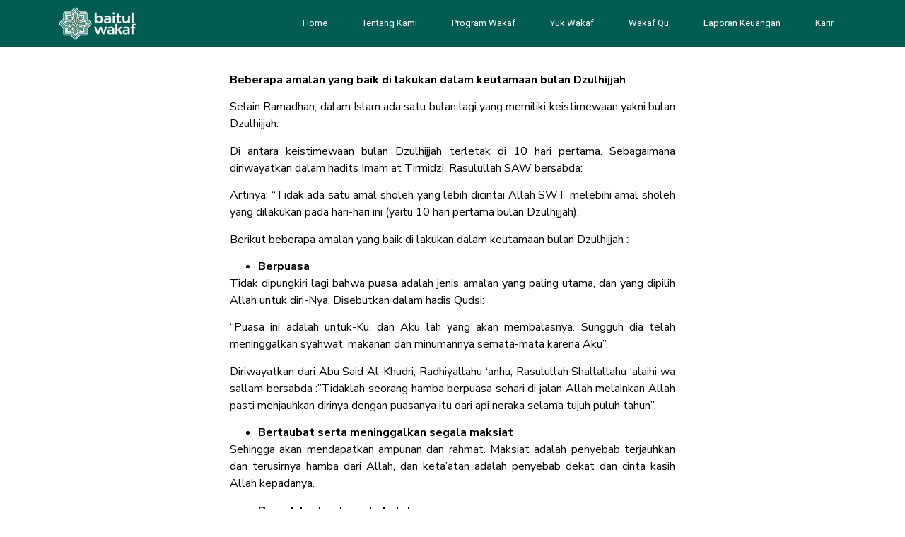

--- FILE ---
content_type: text/html; charset=UTF-8
request_url: https://baitulwakaf.id/beberapa-amalan-yang-baik-di-lakukan-dalam-keutamaan-bulan-dzulhijjah/
body_size: 23206
content:
<!doctype html>
<html lang="id" itemscope itemtype="https://schema.org/BlogPosting">
<head>
	<meta charset="UTF-8">
	<meta name="viewport" content="width=device-width, initial-scale=1">
	<link rel="profile" href="https://gmpg.org/xfn/11">
	<title>Beberapa amalan yang baik di lakukan dalam keutamaan bulan Dzulhijjah</title>
<meta name='robots' content='max-image-preview:large' />
<script>window._wca = window._wca || [];</script>
<link rel='dns-prefetch' href='//stats.wp.com' />
<link rel='dns-prefetch' href='//www.googletagmanager.com' />
<link rel='dns-prefetch' href='//pagead2.googlesyndication.com' />
<link rel="alternate" type="application/rss+xml" title=" &raquo; Feed" href="https://baitulwakaf.id/feed/" />
<link rel="alternate" type="application/rss+xml" title=" &raquo; Umpan Komentar" href="https://baitulwakaf.id/comments/feed/" />
<link rel="alternate" title="oEmbed (JSON)" type="application/json+oembed" href="https://baitulwakaf.id/wp-json/oembed/1.0/embed?url=https%3A%2F%2Fbaitulwakaf.id%2Fbeberapa-amalan-yang-baik-di-lakukan-dalam-keutamaan-bulan-dzulhijjah%2F" />
<link rel="alternate" title="oEmbed (XML)" type="text/xml+oembed" href="https://baitulwakaf.id/wp-json/oembed/1.0/embed?url=https%3A%2F%2Fbaitulwakaf.id%2Fbeberapa-amalan-yang-baik-di-lakukan-dalam-keutamaan-bulan-dzulhijjah%2F&#038;format=xml" />
<style id='wp-img-auto-sizes-contain-inline-css'>
img:is([sizes=auto i],[sizes^="auto," i]){contain-intrinsic-size:3000px 1500px}
/*# sourceURL=wp-img-auto-sizes-contain-inline-css */
</style>

<style id='wp-emoji-styles-inline-css'>

	img.wp-smiley, img.emoji {
		display: inline !important;
		border: none !important;
		box-shadow: none !important;
		height: 1em !important;
		width: 1em !important;
		margin: 0 0.07em !important;
		vertical-align: -0.1em !important;
		background: none !important;
		padding: 0 !important;
	}
/*# sourceURL=wp-emoji-styles-inline-css */
</style>
<style id='classic-theme-styles-inline-css'>
/*! This file is auto-generated */
.wp-block-button__link{color:#fff;background-color:#32373c;border-radius:9999px;box-shadow:none;text-decoration:none;padding:calc(.667em + 2px) calc(1.333em + 2px);font-size:1.125em}.wp-block-file__button{background:#32373c;color:#fff;text-decoration:none}
/*# sourceURL=/wp-includes/css/classic-themes.min.css */
</style>
<style id='depicter-slider-style-inline-css'>
/*!***************************************************************************************************************************************************************************************************************************************!*\
  !*** css ./node_modules/css-loader/dist/cjs.js??ruleSet[1].rules[3].use[1]!./node_modules/postcss-loader/dist/cjs.js??ruleSet[1].rules[3].use[2]!./node_modules/sass-loader/dist/cjs.js??ruleSet[1].rules[3].use[3]!./src/style.scss ***!
  \***************************************************************************************************************************************************************************************************************************************/
/**
 * The following styles get applied both on the front of your site
 * and in the editor.
 *
 * Replace them with your own styles or remove the file completely.
 */
.wp-block-create-block-depicter {
  background-color: #21759b;
  color: #fff;
  padding: 2px;
}

/*# sourceMappingURL=style-index.css.map*/
/*# sourceURL=https://baitulwakaf.id/wp-content/plugins/depicter/app/src/Modules/Gutenberg/build/style-index.css */
</style>
<link rel='stylesheet' id='mediaelement-css' href='https://baitulwakaf.id/wp-includes/js/mediaelement/mediaelementplayer-legacy.min.css?ver=4.2.17' media='all' />
<link rel='stylesheet' id='wp-mediaelement-css' href='https://baitulwakaf.id/wp-includes/js/mediaelement/wp-mediaelement.min.css?ver=6.9' media='all' />
<style id='jetpack-sharing-buttons-style-inline-css'>
.jetpack-sharing-buttons__services-list{display:flex;flex-direction:row;flex-wrap:wrap;gap:0;list-style-type:none;margin:5px;padding:0}.jetpack-sharing-buttons__services-list.has-small-icon-size{font-size:12px}.jetpack-sharing-buttons__services-list.has-normal-icon-size{font-size:16px}.jetpack-sharing-buttons__services-list.has-large-icon-size{font-size:24px}.jetpack-sharing-buttons__services-list.has-huge-icon-size{font-size:36px}@media print{.jetpack-sharing-buttons__services-list{display:none!important}}.editor-styles-wrapper .wp-block-jetpack-sharing-buttons{gap:0;padding-inline-start:0}ul.jetpack-sharing-buttons__services-list.has-background{padding:1.25em 2.375em}
/*# sourceURL=https://baitulwakaf.id/wp-content/plugins/jetpack/_inc/blocks/sharing-buttons/view.css */
</style>
<style id='global-styles-inline-css'>
:root{--wp--preset--aspect-ratio--square: 1;--wp--preset--aspect-ratio--4-3: 4/3;--wp--preset--aspect-ratio--3-4: 3/4;--wp--preset--aspect-ratio--3-2: 3/2;--wp--preset--aspect-ratio--2-3: 2/3;--wp--preset--aspect-ratio--16-9: 16/9;--wp--preset--aspect-ratio--9-16: 9/16;--wp--preset--color--black: #000000;--wp--preset--color--cyan-bluish-gray: #abb8c3;--wp--preset--color--white: #ffffff;--wp--preset--color--pale-pink: #f78da7;--wp--preset--color--vivid-red: #cf2e2e;--wp--preset--color--luminous-vivid-orange: #ff6900;--wp--preset--color--luminous-vivid-amber: #fcb900;--wp--preset--color--light-green-cyan: #7bdcb5;--wp--preset--color--vivid-green-cyan: #00d084;--wp--preset--color--pale-cyan-blue: #8ed1fc;--wp--preset--color--vivid-cyan-blue: #0693e3;--wp--preset--color--vivid-purple: #9b51e0;--wp--preset--gradient--vivid-cyan-blue-to-vivid-purple: linear-gradient(135deg,rgb(6,147,227) 0%,rgb(155,81,224) 100%);--wp--preset--gradient--light-green-cyan-to-vivid-green-cyan: linear-gradient(135deg,rgb(122,220,180) 0%,rgb(0,208,130) 100%);--wp--preset--gradient--luminous-vivid-amber-to-luminous-vivid-orange: linear-gradient(135deg,rgb(252,185,0) 0%,rgb(255,105,0) 100%);--wp--preset--gradient--luminous-vivid-orange-to-vivid-red: linear-gradient(135deg,rgb(255,105,0) 0%,rgb(207,46,46) 100%);--wp--preset--gradient--very-light-gray-to-cyan-bluish-gray: linear-gradient(135deg,rgb(238,238,238) 0%,rgb(169,184,195) 100%);--wp--preset--gradient--cool-to-warm-spectrum: linear-gradient(135deg,rgb(74,234,220) 0%,rgb(151,120,209) 20%,rgb(207,42,186) 40%,rgb(238,44,130) 60%,rgb(251,105,98) 80%,rgb(254,248,76) 100%);--wp--preset--gradient--blush-light-purple: linear-gradient(135deg,rgb(255,206,236) 0%,rgb(152,150,240) 100%);--wp--preset--gradient--blush-bordeaux: linear-gradient(135deg,rgb(254,205,165) 0%,rgb(254,45,45) 50%,rgb(107,0,62) 100%);--wp--preset--gradient--luminous-dusk: linear-gradient(135deg,rgb(255,203,112) 0%,rgb(199,81,192) 50%,rgb(65,88,208) 100%);--wp--preset--gradient--pale-ocean: linear-gradient(135deg,rgb(255,245,203) 0%,rgb(182,227,212) 50%,rgb(51,167,181) 100%);--wp--preset--gradient--electric-grass: linear-gradient(135deg,rgb(202,248,128) 0%,rgb(113,206,126) 100%);--wp--preset--gradient--midnight: linear-gradient(135deg,rgb(2,3,129) 0%,rgb(40,116,252) 100%);--wp--preset--font-size--small: 13px;--wp--preset--font-size--medium: 20px;--wp--preset--font-size--large: 36px;--wp--preset--font-size--x-large: 42px;--wp--preset--spacing--20: 0.44rem;--wp--preset--spacing--30: 0.67rem;--wp--preset--spacing--40: 1rem;--wp--preset--spacing--50: 1.5rem;--wp--preset--spacing--60: 2.25rem;--wp--preset--spacing--70: 3.38rem;--wp--preset--spacing--80: 5.06rem;--wp--preset--shadow--natural: 6px 6px 9px rgba(0, 0, 0, 0.2);--wp--preset--shadow--deep: 12px 12px 50px rgba(0, 0, 0, 0.4);--wp--preset--shadow--sharp: 6px 6px 0px rgba(0, 0, 0, 0.2);--wp--preset--shadow--outlined: 6px 6px 0px -3px rgb(255, 255, 255), 6px 6px rgb(0, 0, 0);--wp--preset--shadow--crisp: 6px 6px 0px rgb(0, 0, 0);}:where(.is-layout-flex){gap: 0.5em;}:where(.is-layout-grid){gap: 0.5em;}body .is-layout-flex{display: flex;}.is-layout-flex{flex-wrap: wrap;align-items: center;}.is-layout-flex > :is(*, div){margin: 0;}body .is-layout-grid{display: grid;}.is-layout-grid > :is(*, div){margin: 0;}:where(.wp-block-columns.is-layout-flex){gap: 2em;}:where(.wp-block-columns.is-layout-grid){gap: 2em;}:where(.wp-block-post-template.is-layout-flex){gap: 1.25em;}:where(.wp-block-post-template.is-layout-grid){gap: 1.25em;}.has-black-color{color: var(--wp--preset--color--black) !important;}.has-cyan-bluish-gray-color{color: var(--wp--preset--color--cyan-bluish-gray) !important;}.has-white-color{color: var(--wp--preset--color--white) !important;}.has-pale-pink-color{color: var(--wp--preset--color--pale-pink) !important;}.has-vivid-red-color{color: var(--wp--preset--color--vivid-red) !important;}.has-luminous-vivid-orange-color{color: var(--wp--preset--color--luminous-vivid-orange) !important;}.has-luminous-vivid-amber-color{color: var(--wp--preset--color--luminous-vivid-amber) !important;}.has-light-green-cyan-color{color: var(--wp--preset--color--light-green-cyan) !important;}.has-vivid-green-cyan-color{color: var(--wp--preset--color--vivid-green-cyan) !important;}.has-pale-cyan-blue-color{color: var(--wp--preset--color--pale-cyan-blue) !important;}.has-vivid-cyan-blue-color{color: var(--wp--preset--color--vivid-cyan-blue) !important;}.has-vivid-purple-color{color: var(--wp--preset--color--vivid-purple) !important;}.has-black-background-color{background-color: var(--wp--preset--color--black) !important;}.has-cyan-bluish-gray-background-color{background-color: var(--wp--preset--color--cyan-bluish-gray) !important;}.has-white-background-color{background-color: var(--wp--preset--color--white) !important;}.has-pale-pink-background-color{background-color: var(--wp--preset--color--pale-pink) !important;}.has-vivid-red-background-color{background-color: var(--wp--preset--color--vivid-red) !important;}.has-luminous-vivid-orange-background-color{background-color: var(--wp--preset--color--luminous-vivid-orange) !important;}.has-luminous-vivid-amber-background-color{background-color: var(--wp--preset--color--luminous-vivid-amber) !important;}.has-light-green-cyan-background-color{background-color: var(--wp--preset--color--light-green-cyan) !important;}.has-vivid-green-cyan-background-color{background-color: var(--wp--preset--color--vivid-green-cyan) !important;}.has-pale-cyan-blue-background-color{background-color: var(--wp--preset--color--pale-cyan-blue) !important;}.has-vivid-cyan-blue-background-color{background-color: var(--wp--preset--color--vivid-cyan-blue) !important;}.has-vivid-purple-background-color{background-color: var(--wp--preset--color--vivid-purple) !important;}.has-black-border-color{border-color: var(--wp--preset--color--black) !important;}.has-cyan-bluish-gray-border-color{border-color: var(--wp--preset--color--cyan-bluish-gray) !important;}.has-white-border-color{border-color: var(--wp--preset--color--white) !important;}.has-pale-pink-border-color{border-color: var(--wp--preset--color--pale-pink) !important;}.has-vivid-red-border-color{border-color: var(--wp--preset--color--vivid-red) !important;}.has-luminous-vivid-orange-border-color{border-color: var(--wp--preset--color--luminous-vivid-orange) !important;}.has-luminous-vivid-amber-border-color{border-color: var(--wp--preset--color--luminous-vivid-amber) !important;}.has-light-green-cyan-border-color{border-color: var(--wp--preset--color--light-green-cyan) !important;}.has-vivid-green-cyan-border-color{border-color: var(--wp--preset--color--vivid-green-cyan) !important;}.has-pale-cyan-blue-border-color{border-color: var(--wp--preset--color--pale-cyan-blue) !important;}.has-vivid-cyan-blue-border-color{border-color: var(--wp--preset--color--vivid-cyan-blue) !important;}.has-vivid-purple-border-color{border-color: var(--wp--preset--color--vivid-purple) !important;}.has-vivid-cyan-blue-to-vivid-purple-gradient-background{background: var(--wp--preset--gradient--vivid-cyan-blue-to-vivid-purple) !important;}.has-light-green-cyan-to-vivid-green-cyan-gradient-background{background: var(--wp--preset--gradient--light-green-cyan-to-vivid-green-cyan) !important;}.has-luminous-vivid-amber-to-luminous-vivid-orange-gradient-background{background: var(--wp--preset--gradient--luminous-vivid-amber-to-luminous-vivid-orange) !important;}.has-luminous-vivid-orange-to-vivid-red-gradient-background{background: var(--wp--preset--gradient--luminous-vivid-orange-to-vivid-red) !important;}.has-very-light-gray-to-cyan-bluish-gray-gradient-background{background: var(--wp--preset--gradient--very-light-gray-to-cyan-bluish-gray) !important;}.has-cool-to-warm-spectrum-gradient-background{background: var(--wp--preset--gradient--cool-to-warm-spectrum) !important;}.has-blush-light-purple-gradient-background{background: var(--wp--preset--gradient--blush-light-purple) !important;}.has-blush-bordeaux-gradient-background{background: var(--wp--preset--gradient--blush-bordeaux) !important;}.has-luminous-dusk-gradient-background{background: var(--wp--preset--gradient--luminous-dusk) !important;}.has-pale-ocean-gradient-background{background: var(--wp--preset--gradient--pale-ocean) !important;}.has-electric-grass-gradient-background{background: var(--wp--preset--gradient--electric-grass) !important;}.has-midnight-gradient-background{background: var(--wp--preset--gradient--midnight) !important;}.has-small-font-size{font-size: var(--wp--preset--font-size--small) !important;}.has-medium-font-size{font-size: var(--wp--preset--font-size--medium) !important;}.has-large-font-size{font-size: var(--wp--preset--font-size--large) !important;}.has-x-large-font-size{font-size: var(--wp--preset--font-size--x-large) !important;}
:where(.wp-block-post-template.is-layout-flex){gap: 1.25em;}:where(.wp-block-post-template.is-layout-grid){gap: 1.25em;}
:where(.wp-block-term-template.is-layout-flex){gap: 1.25em;}:where(.wp-block-term-template.is-layout-grid){gap: 1.25em;}
:where(.wp-block-columns.is-layout-flex){gap: 2em;}:where(.wp-block-columns.is-layout-grid){gap: 2em;}
:root :where(.wp-block-pullquote){font-size: 1.5em;line-height: 1.6;}
/*# sourceURL=global-styles-inline-css */
</style>
<link rel='stylesheet' id='pay_what_you_want_style-css' href='https://baitulwakaf.id/wp-content/plugins/pay-what-you-want/css/styles.css?ver=6.9' media='all' />
<link rel='stylesheet' id='woocommerce-layout-css' href='https://baitulwakaf.id/wp-content/plugins/woocommerce/assets/css/woocommerce-layout.css?ver=10.3.7' media='all' />
<style id='woocommerce-layout-inline-css'>

	.infinite-scroll .woocommerce-pagination {
		display: none;
	}
/*# sourceURL=woocommerce-layout-inline-css */
</style>
<link rel='stylesheet' id='woocommerce-smallscreen-css' href='https://baitulwakaf.id/wp-content/plugins/woocommerce/assets/css/woocommerce-smallscreen.css?ver=10.3.7' media='only screen and (max-width: 768px)' />
<link rel='stylesheet' id='woocommerce-general-css' href='https://baitulwakaf.id/wp-content/plugins/woocommerce/assets/css/woocommerce.css?ver=10.3.7' media='all' />
<style id='woocommerce-inline-inline-css'>
.woocommerce form .form-row .required { visibility: visible; }
/*# sourceURL=woocommerce-inline-inline-css */
</style>
<link rel='stylesheet' id='brands-styles-css' href='https://baitulwakaf.id/wp-content/plugins/woocommerce/assets/css/brands.css?ver=10.3.7' media='all' />
<link rel='stylesheet' id='hello-elementor-css' href='https://baitulwakaf.id/wp-content/themes/hello-elementor/style.min.css?ver=3.0.1' media='all' />
<link rel='stylesheet' id='hello-elementor-theme-style-css' href='https://baitulwakaf.id/wp-content/themes/hello-elementor/theme.min.css?ver=3.0.1' media='all' />
<link rel='stylesheet' id='hello-elementor-header-footer-css' href='https://baitulwakaf.id/wp-content/themes/hello-elementor/header-footer.min.css?ver=3.0.1' media='all' />
<link rel='stylesheet' id='elementor-icons-css' href='https://baitulwakaf.id/wp-content/plugins/elementor/assets/lib/eicons/css/elementor-icons.min.css?ver=5.44.0' media='all' />
<link rel='stylesheet' id='elementor-frontend-css' href='https://baitulwakaf.id/wp-content/plugins/elementor/assets/css/frontend.min.css?ver=3.33.4' media='all' />
<style id='elementor-frontend-inline-css'>
.elementor-kit-219{--e-global-color-primary:#035C52;--e-global-color-secondary:#F08519;--e-global-color-text:#7A7A7A;--e-global-color-accent:#61CE70;--e-global-typography-primary-font-family:"Roboto";--e-global-typography-primary-font-weight:600;--e-global-typography-secondary-font-family:"Roboto Slab";--e-global-typography-secondary-font-weight:400;--e-global-typography-text-font-family:"Roboto";--e-global-typography-text-font-weight:400;--e-global-typography-accent-font-family:"Roboto";--e-global-typography-accent-font-weight:500;}.elementor-kit-219 button,.elementor-kit-219 input[type="button"],.elementor-kit-219 input[type="submit"],.elementor-kit-219 .elementor-button{background-color:#FFFFFF;color:#000000;border-style:solid;border-width:1px 1px 1px 1px;border-color:var( --e-global-color-primary );border-radius:11px 11px 11px 11px;}.elementor-kit-219 e-page-transition{background-color:#FFBC7D;}.elementor-kit-219 button:hover,.elementor-kit-219 button:focus,.elementor-kit-219 input[type="button"]:hover,.elementor-kit-219 input[type="button"]:focus,.elementor-kit-219 input[type="submit"]:hover,.elementor-kit-219 input[type="submit"]:focus,.elementor-kit-219 .elementor-button:hover,.elementor-kit-219 .elementor-button:focus{border-style:solid;border-width:1px 1px 1px 1px;border-color:var( --e-global-color-secondary );border-radius:11px 11px 11px 11px;}.elementor-section.elementor-section-boxed > .elementor-container{max-width:1140px;}.e-con{--container-max-width:1140px;}.elementor-widget:not(:last-child){margin-block-end:20px;}.elementor-element{--widgets-spacing:20px 20px;--widgets-spacing-row:20px;--widgets-spacing-column:20px;}{}h1.entry-title{display:var(--page-title-display);}@media(max-width:1024px){.elementor-section.elementor-section-boxed > .elementor-container{max-width:1024px;}.e-con{--container-max-width:1024px;}}@media(max-width:767px){.elementor-section.elementor-section-boxed > .elementor-container{max-width:767px;}.e-con{--container-max-width:767px;}}
.elementor-4084 .elementor-element.elementor-element-56293219 > .elementor-container{max-width:650px;}.elementor-4084 .elementor-element.elementor-element-56293219{margin-top:25px;margin-bottom:0px;}.elementor-widget-text-editor{color:var( --e-global-color-text );}.elementor-widget-text-editor.elementor-drop-cap-view-stacked .elementor-drop-cap{background-color:var( --e-global-color-primary );}.elementor-widget-text-editor.elementor-drop-cap-view-framed .elementor-drop-cap, .elementor-widget-text-editor.elementor-drop-cap-view-default .elementor-drop-cap{color:var( --e-global-color-primary );border-color:var( --e-global-color-primary );}.elementor-4084 .elementor-element.elementor-element-60713d26 > .elementor-widget-container{margin:0px 0px 20px 0px;}.elementor-4084 .elementor-element.elementor-element-60713d26{text-align:justify;font-family:"Nunito Sans", Sans-serif;color:#000000;}@media(max-width:1024px){.elementor-4084 .elementor-element.elementor-element-60713d26{text-align:justify;}}@media(max-width:767px){.elementor-4084 .elementor-element.elementor-element-60713d26{text-align:justify;line-height:1.5em;letter-spacing:0.3px;}}
.elementor-895 .elementor-element.elementor-element-4e837ff:not(.elementor-motion-effects-element-type-background), .elementor-895 .elementor-element.elementor-element-4e837ff > .elementor-motion-effects-container > .elementor-motion-effects-layer{background-color:var( --e-global-color-primary );}.elementor-895 .elementor-element.elementor-element-4e837ff{transition:background 0.3s, border 0.3s, border-radius 0.3s, box-shadow 0.3s;}.elementor-895 .elementor-element.elementor-element-4e837ff > .elementor-background-overlay{transition:background 0.3s, border-radius 0.3s, opacity 0.3s;}.elementor-widget-image .widget-image-caption{color:var( --e-global-color-text );}.elementor-895 .elementor-element.elementor-element-daf6b1e{text-align:left;}.elementor-895 .elementor-element.elementor-element-daf6b1e img{max-width:76%;height:46px;}.elementor-widget-nav-menu .elementor-nav-menu--main .elementor-item{color:var( --e-global-color-text );fill:var( --e-global-color-text );}.elementor-widget-nav-menu .elementor-nav-menu--main .elementor-item:hover,
					.elementor-widget-nav-menu .elementor-nav-menu--main .elementor-item.elementor-item-active,
					.elementor-widget-nav-menu .elementor-nav-menu--main .elementor-item.highlighted,
					.elementor-widget-nav-menu .elementor-nav-menu--main .elementor-item:focus{color:var( --e-global-color-accent );fill:var( --e-global-color-accent );}.elementor-widget-nav-menu .elementor-nav-menu--main:not(.e--pointer-framed) .elementor-item:before,
					.elementor-widget-nav-menu .elementor-nav-menu--main:not(.e--pointer-framed) .elementor-item:after{background-color:var( --e-global-color-accent );}.elementor-widget-nav-menu .e--pointer-framed .elementor-item:before,
					.elementor-widget-nav-menu .e--pointer-framed .elementor-item:after{border-color:var( --e-global-color-accent );}.elementor-widget-nav-menu{--e-nav-menu-divider-color:var( --e-global-color-text );}.elementor-895 .elementor-element.elementor-element-b448fdf .elementor-menu-toggle{margin-left:auto;}.elementor-895 .elementor-element.elementor-element-b448fdf .elementor-nav-menu .elementor-item{font-size:13px;}.elementor-895 .elementor-element.elementor-element-b448fdf .elementor-nav-menu--main .elementor-item{color:#FFFFFF;fill:#FFFFFF;padding-left:21px;padding-right:21px;}.elementor-895 .elementor-element.elementor-element-b448fdf .elementor-nav-menu--main .elementor-item:hover,
					.elementor-895 .elementor-element.elementor-element-b448fdf .elementor-nav-menu--main .elementor-item.elementor-item-active,
					.elementor-895 .elementor-element.elementor-element-b448fdf .elementor-nav-menu--main .elementor-item.highlighted,
					.elementor-895 .elementor-element.elementor-element-b448fdf .elementor-nav-menu--main .elementor-item:focus{color:#000000;}.elementor-895 .elementor-element.elementor-element-b448fdf .elementor-nav-menu--main:not(.e--pointer-framed) .elementor-item:before,
					.elementor-895 .elementor-element.elementor-element-b448fdf .elementor-nav-menu--main:not(.e--pointer-framed) .elementor-item:after{background-color:#FFFFFF;}.elementor-895 .elementor-element.elementor-element-b448fdf .e--pointer-framed .elementor-item:before,
					.elementor-895 .elementor-element.elementor-element-b448fdf .e--pointer-framed .elementor-item:after{border-color:#FFFFFF;}.elementor-895 .elementor-element.elementor-element-b448fdf .elementor-nav-menu--main .elementor-item.elementor-item-active{color:#000000;}.elementor-895 .elementor-element.elementor-element-b448fdf{--e-nav-menu-horizontal-menu-item-margin:calc( 7px / 2 );}.elementor-895 .elementor-element.elementor-element-b448fdf .elementor-nav-menu--main:not(.elementor-nav-menu--layout-horizontal) .elementor-nav-menu > li:not(:last-child){margin-bottom:7px;}.elementor-895 .elementor-element.elementor-element-b448fdf .elementor-item:before{border-radius:50px;}.elementor-895 .elementor-element.elementor-element-b448fdf .e--animation-shutter-in-horizontal .elementor-item:before{border-radius:50px 50px 0 0;}.elementor-895 .elementor-element.elementor-element-b448fdf .e--animation-shutter-in-horizontal .elementor-item:after{border-radius:0 0 50px 50px;}.elementor-895 .elementor-element.elementor-element-b448fdf .e--animation-shutter-in-vertical .elementor-item:before{border-radius:0 50px 50px 0;}.elementor-895 .elementor-element.elementor-element-b448fdf .e--animation-shutter-in-vertical .elementor-item:after{border-radius:50px 0 0 50px;}.elementor-895 .elementor-element.elementor-element-b448fdf .elementor-nav-menu--dropdown a, .elementor-895 .elementor-element.elementor-element-b448fdf .elementor-menu-toggle{color:#000000;}.elementor-895 .elementor-element.elementor-element-b448fdf .elementor-nav-menu--dropdown{background-color:#FFFFFF;border-style:solid;border-width:2px 2px 2px 2px;border-color:var( --e-global-color-secondary );border-radius:0px 0px 7px 7px;}.elementor-895 .elementor-element.elementor-element-b448fdf .elementor-nav-menu--dropdown a:hover,
					.elementor-895 .elementor-element.elementor-element-b448fdf .elementor-nav-menu--dropdown a.elementor-item-active,
					.elementor-895 .elementor-element.elementor-element-b448fdf .elementor-nav-menu--dropdown a.highlighted,
					.elementor-895 .elementor-element.elementor-element-b448fdf .elementor-menu-toggle:hover{color:#FFFFFF;}.elementor-895 .elementor-element.elementor-element-b448fdf .elementor-nav-menu--dropdown a:hover,
					.elementor-895 .elementor-element.elementor-element-b448fdf .elementor-nav-menu--dropdown a.elementor-item-active,
					.elementor-895 .elementor-element.elementor-element-b448fdf .elementor-nav-menu--dropdown a.highlighted{background-color:var( --e-global-color-primary );}.elementor-895 .elementor-element.elementor-element-b448fdf .elementor-nav-menu--dropdown .elementor-item, .elementor-895 .elementor-element.elementor-element-b448fdf .elementor-nav-menu--dropdown  .elementor-sub-item{font-family:"Roboto", Sans-serif;font-weight:500;}.elementor-895 .elementor-element.elementor-element-b448fdf .elementor-nav-menu--dropdown li:first-child a{border-top-left-radius:0px;border-top-right-radius:0px;}.elementor-895 .elementor-element.elementor-element-b448fdf .elementor-nav-menu--dropdown li:last-child a{border-bottom-right-radius:7px;border-bottom-left-radius:7px;}.elementor-895 .elementor-element.elementor-element-b448fdf .elementor-nav-menu--dropdown a{padding-top:16px;padding-bottom:16px;}.elementor-895 .elementor-element.elementor-element-b448fdf .elementor-nav-menu--main > .elementor-nav-menu > li > .elementor-nav-menu--dropdown, .elementor-895 .elementor-element.elementor-element-b448fdf .elementor-nav-menu__container.elementor-nav-menu--dropdown{margin-top:11px !important;}@media(max-width:1024px){.elementor-895 .elementor-element.elementor-element-daf6b1e img{max-width:100%;height:38px;}}@media(min-width:768px){.elementor-895 .elementor-element.elementor-element-9bd4ea5{width:15.014%;}.elementor-895 .elementor-element.elementor-element-4b15ea2{width:84.986%;}}@media(max-width:767px){.elementor-895 .elementor-element.elementor-element-9bd4ea5{width:25%;}.elementor-895 .elementor-element.elementor-element-daf6b1e{text-align:left;}.elementor-895 .elementor-element.elementor-element-daf6b1e img{height:21px;}.elementor-895 .elementor-element.elementor-element-4b15ea2{width:75%;}.elementor-895 .elementor-element.elementor-element-b448fdf .elementor-nav-menu .elementor-item{font-size:1px;}.elementor-895 .elementor-element.elementor-element-b448fdf .elementor-nav-menu--main .elementor-item{padding-left:0px;padding-right:0px;padding-top:0px;padding-bottom:0px;}.elementor-895 .elementor-element.elementor-element-b448fdf .elementor-nav-menu--dropdown .elementor-item, .elementor-895 .elementor-element.elementor-element-b448fdf .elementor-nav-menu--dropdown  .elementor-sub-item{font-size:10px;letter-spacing:0.6px;}.elementor-895 .elementor-element.elementor-element-b448fdf .elementor-nav-menu--main > .elementor-nav-menu > li > .elementor-nav-menu--dropdown, .elementor-895 .elementor-element.elementor-element-b448fdf .elementor-nav-menu__container.elementor-nav-menu--dropdown{margin-top:2px !important;}.elementor-895 .elementor-element.elementor-element-b448fdf{--nav-menu-icon-size:15px;}.elementor-895 .elementor-element.elementor-element-b448fdf .elementor-menu-toggle{border-width:0px;border-radius:0px;}}
.elementor-1020 .elementor-element.elementor-element-50a9f1a:not(.elementor-motion-effects-element-type-background), .elementor-1020 .elementor-element.elementor-element-50a9f1a > .elementor-motion-effects-container > .elementor-motion-effects-layer{background-color:var( --e-global-color-secondary );}.elementor-1020 .elementor-element.elementor-element-50a9f1a > .elementor-container{max-width:1450px;min-height:17vh;}.elementor-1020 .elementor-element.elementor-element-50a9f1a{transition:background 0.3s, border 0.3s, border-radius 0.3s, box-shadow 0.3s;margin-top:0px;margin-bottom:0px;}.elementor-1020 .elementor-element.elementor-element-50a9f1a > .elementor-background-overlay{transition:background 0.3s, border-radius 0.3s, opacity 0.3s;}.elementor-widget-image .widget-image-caption{color:var( --e-global-color-text );}.elementor-1020 .elementor-element.elementor-element-9253dea > .elementor-widget-container{margin:20px 0px 0px -20px;}.elementor-1020 .elementor-element.elementor-element-8096983 > .elementor-element-populated{margin:0px -10px 0px 20px;--e-column-margin-right:-10px;--e-column-margin-left:20px;}.elementor-widget-text-editor{color:var( --e-global-color-text );}.elementor-widget-text-editor.elementor-drop-cap-view-stacked .elementor-drop-cap{background-color:var( --e-global-color-primary );}.elementor-widget-text-editor.elementor-drop-cap-view-framed .elementor-drop-cap, .elementor-widget-text-editor.elementor-drop-cap-view-default .elementor-drop-cap{color:var( --e-global-color-primary );border-color:var( --e-global-color-primary );}.elementor-1020 .elementor-element.elementor-element-98c86e4 > .elementor-widget-container{margin:20px 15px 0px -15px;}.elementor-1020 .elementor-element.elementor-element-98c86e4{text-align:justify;color:#000000;}.elementor-1020 .elementor-element.elementor-element-5802a56 > .elementor-widget-wrap > .elementor-widget:not(.elementor-widget__width-auto):not(.elementor-widget__width-initial):not(:last-child):not(.elementor-absolute){margin-bottom:5px;}.elementor-1020 .elementor-element.elementor-element-5802a56 > .elementor-element-populated{margin:0px -10px 0px 20px;--e-column-margin-right:-10px;--e-column-margin-left:20px;}.elementor-widget-button .elementor-button{background-color:var( --e-global-color-accent );}.elementor-1020 .elementor-element.elementor-element-ec8c49d .elementor-button{background-color:#FFFFFF;fill:#000000;color:#000000;padding:6px 6px 6px 6px;}.elementor-1020 .elementor-element.elementor-element-ec8c49d .elementor-button:hover, .elementor-1020 .elementor-element.elementor-element-ec8c49d .elementor-button:focus{background-color:var( --e-global-color-primary );color:#FFFFFF;}.elementor-1020 .elementor-element.elementor-element-ec8c49d > .elementor-widget-container{margin:7px 0px -7px 0px;}.elementor-1020 .elementor-element.elementor-element-ec8c49d .elementor-button:hover svg, .elementor-1020 .elementor-element.elementor-element-ec8c49d .elementor-button:focus svg{fill:#FFFFFF;}.elementor-1020 .elementor-element.elementor-element-dfdd3ad .elementor-button{background-color:#FFFFFF;fill:#000000;color:#000000;padding:6px 6px 6px 6px;}.elementor-1020 .elementor-element.elementor-element-dfdd3ad .elementor-button:hover, .elementor-1020 .elementor-element.elementor-element-dfdd3ad .elementor-button:focus{background-color:var( --e-global-color-primary );color:#FFFFFF;}.elementor-1020 .elementor-element.elementor-element-dfdd3ad > .elementor-widget-container{margin:7px 0px -7px 0px;}.elementor-1020 .elementor-element.elementor-element-dfdd3ad .elementor-button:hover svg, .elementor-1020 .elementor-element.elementor-element-dfdd3ad .elementor-button:focus svg{fill:#FFFFFF;}.elementor-1020 .elementor-element.elementor-element-c0eaabc .elementor-button{background-color:#FFFFFF;fill:#000000;color:#000000;padding:6px 6px 6px 6px;}.elementor-1020 .elementor-element.elementor-element-c0eaabc .elementor-button:hover, .elementor-1020 .elementor-element.elementor-element-c0eaabc .elementor-button:focus{background-color:var( --e-global-color-primary );color:#FFFFFF;}.elementor-1020 .elementor-element.elementor-element-c0eaabc > .elementor-widget-container{margin:7px 0px -7px 0px;}.elementor-1020 .elementor-element.elementor-element-c0eaabc .elementor-button:hover svg, .elementor-1020 .elementor-element.elementor-element-c0eaabc .elementor-button:focus svg{fill:#FFFFFF;}.elementor-1020 .elementor-element.elementor-element-2cc9abb > .elementor-element-populated{margin:0px 20px 0px 1px;--e-column-margin-right:20px;--e-column-margin-left:1px;}.elementor-1020 .elementor-element.elementor-element-17bc5dc{--grid-template-columns:repeat(4, auto);--icon-size:20px;--grid-column-gap:8px;--grid-row-gap:0px;}.elementor-1020 .elementor-element.elementor-element-17bc5dc .elementor-widget-container{text-align:center;}.elementor-1020 .elementor-element.elementor-element-17bc5dc > .elementor-widget-container{margin:30px 0px 0px 0px;}.elementor-1020 .elementor-element.elementor-element-17bc5dc .elementor-social-icon{background-color:#000000;}.elementor-1020 .elementor-element.elementor-element-90f8d5c{--display:flex;--flex-direction:row;--container-widget-width:calc( ( 1 - var( --container-widget-flex-grow ) ) * 100% );--container-widget-height:100%;--container-widget-flex-grow:1;--container-widget-align-self:stretch;--flex-wrap-mobile:wrap;--align-items:stretch;--gap:0px 0px;--row-gap:0px;--column-gap:0px;}.elementor-1020 .elementor-element.elementor-element-1a430f7{--display:flex;}.elementor-1020 .elementor-element.elementor-element-1a430f7:not(.elementor-motion-effects-element-type-background), .elementor-1020 .elementor-element.elementor-element-1a430f7 > .elementor-motion-effects-container > .elementor-motion-effects-layer{background-color:var( --e-global-color-primary );}.elementor-widget-icon.elementor-view-stacked .elementor-icon{background-color:var( --e-global-color-primary );}.elementor-widget-icon.elementor-view-framed .elementor-icon, .elementor-widget-icon.elementor-view-default .elementor-icon{color:var( --e-global-color-primary );border-color:var( --e-global-color-primary );}.elementor-widget-icon.elementor-view-framed .elementor-icon, .elementor-widget-icon.elementor-view-default .elementor-icon svg{fill:var( --e-global-color-primary );}.elementor-1020 .elementor-element.elementor-element-4710cb9 .elementor-icon-wrapper{text-align:center;}.elementor-1020 .elementor-element.elementor-element-4710cb9.elementor-view-stacked .elementor-icon{background-color:#FFFFFF;}.elementor-1020 .elementor-element.elementor-element-4710cb9.elementor-view-framed .elementor-icon, .elementor-1020 .elementor-element.elementor-element-4710cb9.elementor-view-default .elementor-icon{color:#FFFFFF;border-color:#FFFFFF;}.elementor-1020 .elementor-element.elementor-element-4710cb9.elementor-view-framed .elementor-icon, .elementor-1020 .elementor-element.elementor-element-4710cb9.elementor-view-default .elementor-icon svg{fill:#FFFFFF;}.elementor-widget-heading .elementor-heading-title{color:var( --e-global-color-primary );}.elementor-1020 .elementor-element.elementor-element-b8d39b0 .elementor-heading-title{font-family:"Nunito Sans", Sans-serif;font-weight:700;color:#FFFFFF;}.elementor-1020 .elementor-element.elementor-element-af618ad{--display:flex;}.elementor-1020 .elementor-element.elementor-element-af618ad:not(.elementor-motion-effects-element-type-background), .elementor-1020 .elementor-element.elementor-element-af618ad > .elementor-motion-effects-container > .elementor-motion-effects-layer{background-color:var( --e-global-color-primary );}.elementor-1020 .elementor-element.elementor-element-a6ac5d6 .elementor-icon-wrapper{text-align:center;}.elementor-1020 .elementor-element.elementor-element-a6ac5d6.elementor-view-stacked .elementor-icon{background-color:#FFFFFF;}.elementor-1020 .elementor-element.elementor-element-a6ac5d6.elementor-view-framed .elementor-icon, .elementor-1020 .elementor-element.elementor-element-a6ac5d6.elementor-view-default .elementor-icon{color:#FFFFFF;border-color:#FFFFFF;}.elementor-1020 .elementor-element.elementor-element-a6ac5d6.elementor-view-framed .elementor-icon, .elementor-1020 .elementor-element.elementor-element-a6ac5d6.elementor-view-default .elementor-icon svg{fill:#FFFFFF;}.elementor-1020 .elementor-element.elementor-element-085aef8 .elementor-heading-title{font-family:"Nunito Sans", Sans-serif;font-weight:700;color:#FFFFFF;}.elementor-1020 .elementor-element.elementor-element-ea295d1{--display:flex;}.elementor-1020 .elementor-element.elementor-element-ea295d1:not(.elementor-motion-effects-element-type-background), .elementor-1020 .elementor-element.elementor-element-ea295d1 > .elementor-motion-effects-container > .elementor-motion-effects-layer{background-color:var( --e-global-color-primary );}.elementor-1020 .elementor-element.elementor-element-3b8cd9b .elementor-icon-wrapper{text-align:center;}.elementor-1020 .elementor-element.elementor-element-3b8cd9b.elementor-view-stacked .elementor-icon{background-color:#FFFFFF;}.elementor-1020 .elementor-element.elementor-element-3b8cd9b.elementor-view-framed .elementor-icon, .elementor-1020 .elementor-element.elementor-element-3b8cd9b.elementor-view-default .elementor-icon{color:#FFFFFF;border-color:#FFFFFF;}.elementor-1020 .elementor-element.elementor-element-3b8cd9b.elementor-view-framed .elementor-icon, .elementor-1020 .elementor-element.elementor-element-3b8cd9b.elementor-view-default .elementor-icon svg{fill:#FFFFFF;}.elementor-1020 .elementor-element.elementor-element-fe2603f .elementor-heading-title{font-family:"Nunito Sans", Sans-serif;font-weight:700;color:#FFFFFF;}.elementor-1020 .elementor-element.elementor-element-18551db{--display:flex;}.elementor-1020 .elementor-element.elementor-element-18551db:not(.elementor-motion-effects-element-type-background), .elementor-1020 .elementor-element.elementor-element-18551db > .elementor-motion-effects-container > .elementor-motion-effects-layer{background-color:var( --e-global-color-primary );}.elementor-1020 .elementor-element.elementor-element-f6e5b62 .elementor-icon-wrapper{text-align:center;}.elementor-1020 .elementor-element.elementor-element-f6e5b62.elementor-view-stacked .elementor-icon{background-color:#FFFFFF;}.elementor-1020 .elementor-element.elementor-element-f6e5b62.elementor-view-framed .elementor-icon, .elementor-1020 .elementor-element.elementor-element-f6e5b62.elementor-view-default .elementor-icon{color:#FFFFFF;border-color:#FFFFFF;}.elementor-1020 .elementor-element.elementor-element-f6e5b62.elementor-view-framed .elementor-icon, .elementor-1020 .elementor-element.elementor-element-f6e5b62.elementor-view-default .elementor-icon svg{fill:#FFFFFF;}.elementor-1020 .elementor-element.elementor-element-02276fe .elementor-heading-title{font-family:"Nunito Sans", Sans-serif;font-weight:700;color:#FFFFFF;}.elementor-1020 .elementor-element.elementor-element-2f51aa5{--display:flex;}.elementor-1020 .elementor-element.elementor-element-2f51aa5:not(.elementor-motion-effects-element-type-background), .elementor-1020 .elementor-element.elementor-element-2f51aa5 > .elementor-motion-effects-container > .elementor-motion-effects-layer{background-color:var( --e-global-color-primary );}.elementor-1020 .elementor-element.elementor-element-7d03c0a .elementor-icon-wrapper{text-align:center;}.elementor-1020 .elementor-element.elementor-element-7d03c0a.elementor-view-stacked .elementor-icon{background-color:#FFFFFF;}.elementor-1020 .elementor-element.elementor-element-7d03c0a.elementor-view-framed .elementor-icon, .elementor-1020 .elementor-element.elementor-element-7d03c0a.elementor-view-default .elementor-icon{color:#FFFFFF;border-color:#FFFFFF;}.elementor-1020 .elementor-element.elementor-element-7d03c0a.elementor-view-framed .elementor-icon, .elementor-1020 .elementor-element.elementor-element-7d03c0a.elementor-view-default .elementor-icon svg{fill:#FFFFFF;}.elementor-1020 .elementor-element.elementor-element-bc5fab3 .elementor-heading-title{font-family:"Nunito Sans", Sans-serif;font-weight:700;color:#FFFFFF;}@media(max-width:1024px){.elementor-bc-flex-widget .elementor-1020 .elementor-element.elementor-element-0513ee0.elementor-column .elementor-widget-wrap{align-items:center;}.elementor-1020 .elementor-element.elementor-element-0513ee0.elementor-column.elementor-element[data-element_type="column"] > .elementor-widget-wrap.elementor-element-populated{align-content:center;align-items:center;}.elementor-1020 .elementor-element.elementor-element-0513ee0.elementor-column > .elementor-widget-wrap{justify-content:center;}.elementor-bc-flex-widget .elementor-1020 .elementor-element.elementor-element-8096983.elementor-column .elementor-widget-wrap{align-items:center;}.elementor-1020 .elementor-element.elementor-element-8096983.elementor-column.elementor-element[data-element_type="column"] > .elementor-widget-wrap.elementor-element-populated{align-content:center;align-items:center;}.elementor-1020 .elementor-element.elementor-element-8096983.elementor-column > .elementor-widget-wrap{justify-content:center;}.elementor-1020 .elementor-element.elementor-element-98c86e4{font-size:10px;}.elementor-bc-flex-widget .elementor-1020 .elementor-element.elementor-element-5802a56.elementor-column .elementor-widget-wrap{align-items:center;}.elementor-1020 .elementor-element.elementor-element-5802a56.elementor-column.elementor-element[data-element_type="column"] > .elementor-widget-wrap.elementor-element-populated{align-content:center;align-items:center;}.elementor-1020 .elementor-element.elementor-element-5802a56.elementor-column > .elementor-widget-wrap{justify-content:center;}.elementor-1020 .elementor-element.elementor-element-ec8c49d > .elementor-widget-container{margin:0px 0px -15px 0px;}.elementor-1020 .elementor-element.elementor-element-ec8c49d .elementor-button{font-size:9px;}.elementor-1020 .elementor-element.elementor-element-dfdd3ad > .elementor-widget-container{margin:0px 0px -15px 0px;}.elementor-1020 .elementor-element.elementor-element-dfdd3ad .elementor-button{font-size:9px;}.elementor-1020 .elementor-element.elementor-element-c0eaabc > .elementor-widget-container{margin:0px 0px 0px 0px;}.elementor-1020 .elementor-element.elementor-element-c0eaabc .elementor-button{font-size:9px;}.elementor-bc-flex-widget .elementor-1020 .elementor-element.elementor-element-2cc9abb.elementor-column .elementor-widget-wrap{align-items:center;}.elementor-1020 .elementor-element.elementor-element-2cc9abb.elementor-column.elementor-element[data-element_type="column"] > .elementor-widget-wrap.elementor-element-populated{align-content:center;align-items:center;}.elementor-1020 .elementor-element.elementor-element-2cc9abb.elementor-column > .elementor-widget-wrap{justify-content:center;}.elementor-1020 .elementor-element.elementor-element-17bc5dc > .elementor-widget-container{margin:0px 0px 0px 26px;}.elementor-1020 .elementor-element.elementor-element-17bc5dc{--icon-size:17px;--grid-column-gap:31px;--grid-row-gap:0px;}.elementor-1020 .elementor-element.elementor-element-17bc5dc .elementor-social-icon{--icon-padding:0.4em;}}@media(max-width:767px){.elementor-1020 .elementor-element.elementor-element-0513ee0{width:25%;}.elementor-1020 .elementor-element.elementor-element-9253dea > .elementor-widget-container{margin:30px 0px 0px 0px;}.elementor-1020 .elementor-element.elementor-element-9253dea{text-align:center;}.elementor-1020 .elementor-element.elementor-element-8096983{width:75%;}.elementor-1020 .elementor-element.elementor-element-8096983 > .elementor-element-populated{margin:0px 0px 0px 0px;--e-column-margin-right:0px;--e-column-margin-left:0px;}.elementor-1020 .elementor-element.elementor-element-98c86e4 > .elementor-widget-container{margin:-8px -4px 0px 0px;}.elementor-1020 .elementor-element.elementor-element-98c86e4{column-gap:0px;text-align:center;font-size:7px;}.elementor-1020 .elementor-element.elementor-element-5802a56{width:75%;}.elementor-1020 .elementor-element.elementor-element-5802a56 > .elementor-element-populated{margin:0px 0px 0px 0px;--e-column-margin-right:0px;--e-column-margin-left:0px;}.elementor-1020 .elementor-element.elementor-element-ec8c49d > .elementor-widget-container{margin:-31px 0px -10px 0px;}.elementor-1020 .elementor-element.elementor-element-dfdd3ad > .elementor-widget-container{margin:-31px 0px -10px 0px;}.elementor-1020 .elementor-element.elementor-element-c0eaabc > .elementor-widget-container{margin:-31px 0px -10px 0px;}.elementor-1020 .elementor-element.elementor-element-2cc9abb{width:75%;}.elementor-1020 .elementor-element.elementor-element-2cc9abb > .elementor-element-populated{margin:0px 0px 0px 0px;--e-column-margin-right:0px;--e-column-margin-left:0px;}.elementor-1020 .elementor-element.elementor-element-90f8d5c{--border-radius:50px 50px 50px 50px;--margin-top:3px;--margin-bottom:0px;--margin-left:0px;--margin-right:0px;--padding-top:0px;--padding-bottom:0px;--padding-left:0px;--padding-right:0px;--z-index:10;}.elementor-1020 .elementor-element.elementor-element-1a430f7{--width:20%;--border-radius:0px 0px 0px 0px;--margin-top:0px;--margin-bottom:0px;--margin-left:0px;--margin-right:0px;}.elementor-1020 .elementor-element.elementor-element-4710cb9 > .elementor-widget-container{margin:4px 0px -19px 0px;}.elementor-1020 .elementor-element.elementor-element-4710cb9 .elementor-icon{font-size:15px;}.elementor-1020 .elementor-element.elementor-element-4710cb9 .elementor-icon svg{height:15px;}.elementor-1020 .elementor-element.elementor-element-b8d39b0 > .elementor-widget-container{margin:0px 0px 3px 0px;}.elementor-1020 .elementor-element.elementor-element-b8d39b0{text-align:center;}.elementor-1020 .elementor-element.elementor-element-b8d39b0 .elementor-heading-title{font-size:9px;line-height:0.1em;letter-spacing:1.4px;word-spacing:0.1em;}.elementor-1020 .elementor-element.elementor-element-af618ad{--width:20%;--border-radius:0px 0px 0px 0px;--margin-top:0px;--margin-bottom:0px;--margin-left:0px;--margin-right:0px;}.elementor-1020 .elementor-element.elementor-element-a6ac5d6 > .elementor-widget-container{margin:04px 0px -19px 0px;}.elementor-1020 .elementor-element.elementor-element-a6ac5d6 .elementor-icon-wrapper{text-align:center;}.elementor-1020 .elementor-element.elementor-element-a6ac5d6 .elementor-icon{font-size:15px;}.elementor-1020 .elementor-element.elementor-element-a6ac5d6 .elementor-icon svg{height:15px;}.elementor-1020 .elementor-element.elementor-element-085aef8 > .elementor-widget-container{margin:0px 0px 0px 0px;}.elementor-1020 .elementor-element.elementor-element-085aef8{text-align:center;}.elementor-1020 .elementor-element.elementor-element-085aef8 .elementor-heading-title{font-size:9px;line-height:0.1em;letter-spacing:1.4px;word-spacing:0.1em;}.elementor-1020 .elementor-element.elementor-element-ea295d1{--width:20%;--border-radius:0px 0px 0px 0px;--margin-top:0px;--margin-bottom:0px;--margin-left:0px;--margin-right:0px;}.elementor-1020 .elementor-element.elementor-element-3b8cd9b > .elementor-widget-container{margin:04px 0px -19px 0px;}.elementor-1020 .elementor-element.elementor-element-3b8cd9b .elementor-icon{font-size:15px;}.elementor-1020 .elementor-element.elementor-element-3b8cd9b .elementor-icon svg{height:15px;}.elementor-1020 .elementor-element.elementor-element-fe2603f > .elementor-widget-container{margin:0px 0px 0px 0px;}.elementor-1020 .elementor-element.elementor-element-fe2603f{text-align:center;}.elementor-1020 .elementor-element.elementor-element-fe2603f .elementor-heading-title{font-size:9px;line-height:0.1em;letter-spacing:1.4px;word-spacing:0.1em;}.elementor-1020 .elementor-element.elementor-element-18551db{--width:20%;--border-radius:0px 0px 0px 0px;--margin-top:0px;--margin-bottom:0px;--margin-left:0px;--margin-right:0px;}.elementor-1020 .elementor-element.elementor-element-f6e5b62 > .elementor-widget-container{margin:04px 0px -19px 0px;}.elementor-1020 .elementor-element.elementor-element-f6e5b62 .elementor-icon{font-size:15px;}.elementor-1020 .elementor-element.elementor-element-f6e5b62 .elementor-icon svg{height:15px;}.elementor-1020 .elementor-element.elementor-element-02276fe > .elementor-widget-container{margin:0px 0px 0px 0px;}.elementor-1020 .elementor-element.elementor-element-02276fe{text-align:center;}.elementor-1020 .elementor-element.elementor-element-02276fe .elementor-heading-title{font-size:9px;line-height:0.1em;letter-spacing:1.4px;word-spacing:0.1em;}.elementor-1020 .elementor-element.elementor-element-2f51aa5{--width:20%;--border-radius:0px 0px 0px 0px;--margin-top:0px;--margin-bottom:0px;--margin-left:0px;--margin-right:0px;}.elementor-1020 .elementor-element.elementor-element-7d03c0a > .elementor-widget-container{margin:04px 0px -19px 0px;}.elementor-1020 .elementor-element.elementor-element-7d03c0a .elementor-icon{font-size:15px;}.elementor-1020 .elementor-element.elementor-element-7d03c0a .elementor-icon svg{height:15px;}.elementor-1020 .elementor-element.elementor-element-bc5fab3 > .elementor-widget-container{margin:0px 0px 7px 0px;}.elementor-1020 .elementor-element.elementor-element-bc5fab3{text-align:center;}.elementor-1020 .elementor-element.elementor-element-bc5fab3 .elementor-heading-title{font-size:9px;line-height:0.1em;letter-spacing:1.4px;word-spacing:0.1em;}}
/*# sourceURL=elementor-frontend-inline-css */
</style>
<link rel='stylesheet' id='elementor-pro-css' href='https://baitulwakaf.id/wp-content/plugins/elementor-pro/assets/css/frontend.min.css?ver=3.13.2' media='all' />
<link rel='stylesheet' id='font-awesome-5-all-css' href='https://baitulwakaf.id/wp-content/plugins/elementor/assets/lib/font-awesome/css/all.min.css?ver=3.33.4' media='all' />
<link rel='stylesheet' id='font-awesome-4-shim-css' href='https://baitulwakaf.id/wp-content/plugins/elementor/assets/lib/font-awesome/css/v4-shims.min.css?ver=3.33.4' media='all' />
<link rel='stylesheet' id='elementor-gf-roboto-css' href='https://fonts.googleapis.com/css?family=Roboto:100,100italic,200,200italic,300,300italic,400,400italic,500,500italic,600,600italic,700,700italic,800,800italic,900,900italic&#038;display=auto' media='all' />
<link rel='stylesheet' id='elementor-gf-robotoslab-css' href='https://fonts.googleapis.com/css?family=Roboto+Slab:100,100italic,200,200italic,300,300italic,400,400italic,500,500italic,600,600italic,700,700italic,800,800italic,900,900italic&#038;display=auto' media='all' />
<link rel='stylesheet' id='elementor-gf-nunitosans-css' href='https://fonts.googleapis.com/css?family=Nunito+Sans:100,100italic,200,200italic,300,300italic,400,400italic,500,500italic,600,600italic,700,700italic,800,800italic,900,900italic&#038;display=auto' media='all' />
<link rel='stylesheet' id='elementor-icons-shared-0-css' href='https://baitulwakaf.id/wp-content/plugins/elementor/assets/lib/font-awesome/css/fontawesome.min.css?ver=5.15.3' media='all' />
<link rel='stylesheet' id='elementor-icons-fa-solid-css' href='https://baitulwakaf.id/wp-content/plugins/elementor/assets/lib/font-awesome/css/solid.min.css?ver=5.15.3' media='all' />
<link rel='stylesheet' id='elementor-icons-fa-brands-css' href='https://baitulwakaf.id/wp-content/plugins/elementor/assets/lib/font-awesome/css/brands.min.css?ver=5.15.3' media='all' />
<link rel='stylesheet' id='elementor-icons-fa-regular-css' href='https://baitulwakaf.id/wp-content/plugins/elementor/assets/lib/font-awesome/css/regular.min.css?ver=5.15.3' media='all' />
<script id="wfco-utm-tracking-js-extra">
var wffnUtm = {"utc_offset":"420","site_url":"https://baitulwakaf.id","genericParamEvents":"{\"user_roles\":\"guest\",\"plugin\":\"Funnel Builder\"}","cookieKeys":["flt","timezone","is_mobile","browser","fbclid","gclid","referrer","fl_url"],"excludeDomain":["paypal.com","klarna.com","quickpay.net"]};
//# sourceURL=wfco-utm-tracking-js-extra
</script>
<script src="https://baitulwakaf.id/wp-content/plugins/funnel-builder/woofunnels/assets/js/utm-tracker.min.js?ver=1.10.12.70" id="wfco-utm-tracking-js" defer data-wp-strategy="defer"></script>
<script src="https://baitulwakaf.id/wp-includes/js/jquery/jquery.min.js?ver=3.7.1" id="jquery-core-js"></script>
<script src="https://baitulwakaf.id/wp-includes/js/jquery/jquery-migrate.min.js?ver=3.4.1" id="jquery-migrate-js"></script>
<script src="https://baitulwakaf.id/wp-content/plugins/woocommerce/assets/js/jquery-blockui/jquery.blockUI.min.js?ver=2.7.0-wc.10.3.7" id="wc-jquery-blockui-js" defer data-wp-strategy="defer"></script>
<script id="wc-add-to-cart-js-extra">
var wc_add_to_cart_params = {"ajax_url":"/wp-admin/admin-ajax.php","wc_ajax_url":"/?wc-ajax=%%endpoint%%","i18n_view_cart":"Lihat keranjang","cart_url":"https://baitulwakaf.id/main/","is_cart":"","cart_redirect_after_add":"yes"};
//# sourceURL=wc-add-to-cart-js-extra
</script>
<script src="https://baitulwakaf.id/wp-content/plugins/woocommerce/assets/js/frontend/add-to-cart.min.js?ver=10.3.7" id="wc-add-to-cart-js" defer data-wp-strategy="defer"></script>
<script src="https://baitulwakaf.id/wp-content/plugins/woocommerce/assets/js/js-cookie/js.cookie.min.js?ver=2.1.4-wc.10.3.7" id="wc-js-cookie-js" defer data-wp-strategy="defer"></script>
<script id="woocommerce-js-extra">
var woocommerce_params = {"ajax_url":"/wp-admin/admin-ajax.php","wc_ajax_url":"/?wc-ajax=%%endpoint%%","i18n_password_show":"Tampilkan kata sandi","i18n_password_hide":"Sembunyikan kata sandi"};
//# sourceURL=woocommerce-js-extra
</script>
<script src="https://baitulwakaf.id/wp-content/plugins/woocommerce/assets/js/frontend/woocommerce.min.js?ver=10.3.7" id="woocommerce-js" defer data-wp-strategy="defer"></script>
<script src="https://stats.wp.com/s-202604.js" id="woocommerce-analytics-js" defer data-wp-strategy="defer"></script>
<script src="https://baitulwakaf.id/wp-content/plugins/elementor/assets/lib/font-awesome/js/v4-shims.min.js?ver=3.33.4" id="font-awesome-4-shim-js"></script>

<!-- Potongan tag Google (gtag.js) ditambahkan oleh Site Kit -->
<!-- Snippet Google Analytics telah ditambahkan oleh Site Kit -->
<script src="https://www.googletagmanager.com/gtag/js?id=G-M1ZC3TKTST" id="google_gtagjs-js" async></script>
<script id="google_gtagjs-js-after">
window.dataLayer = window.dataLayer || [];function gtag(){dataLayer.push(arguments);}
gtag("set","linker",{"domains":["baitulwakaf.id"]});
gtag("js", new Date());
gtag("set", "developer_id.dZTNiMT", true);
gtag("config", "G-M1ZC3TKTST");
//# sourceURL=google_gtagjs-js-after
</script>

<!-- OG: 3.3.8 --><link rel="image_src" href="https://baitulwakaf.id/wp-content/uploads/2022/06/moon-gf9de5946f_1920.jpg"><meta name="msapplication-TileImage" content="https://baitulwakaf.id/wp-content/uploads/2022/06/moon-gf9de5946f_1920.jpg">
<meta property="og:image" content="https://baitulwakaf.id/wp-content/uploads/2022/06/moon-gf9de5946f_1920.jpg"><meta property="og:image:secure_url" content="https://baitulwakaf.id/wp-content/uploads/2022/06/moon-gf9de5946f_1920.jpg"><meta property="og:image:width" content="1920"><meta property="og:image:height" content="1282"><meta property="og:image:alt" content="moon-gf9de5946f_1920"><meta property="og:image:type" content="image/jpeg"><meta property="og:description" content="Beberapa amalan yang baik di lakukan dalam keutamaan bulan DzulhijjahSelain Ramadhan, dalam Islam ada satu bulan lagi yang memiliki keistimewaan yakni bulan Dzulhijjah.Di antara keistimewaan bulan Dzulhijjah terletak di 10 hari pertama. Sebagaimana diriwayatkan dalam hadits Imam at Tirmidzi, Rasulullah SAW bersabda:Artinya: &quot;Tidak ada satu amal sholeh yang lebih dicintai Allah SWT melebihi amal sholeh..."><meta property="og:type" content="article"><meta property="og:locale" content="id"><meta property="og:title" content="Beberapa amalan yang baik di lakukan dalam keutamaan bulan Dzulhijjah"><meta property="og:url" content="https://baitulwakaf.id/beberapa-amalan-yang-baik-di-lakukan-dalam-keutamaan-bulan-dzulhijjah/"><meta property="og:updated_time" content="2022-06-17T09:57:00+07:00">
<meta property="article:published_time" content="2022-06-17T02:44:47+00:00"><meta property="article:modified_time" content="2022-06-17T02:57:00+00:00"><meta property="article:section" content="Stories"><meta property="article:author:first_name" content="Devan"><meta property="article:author:last_name" content="Afrizon"><meta property="article:author:username" content="Devan Afrizon">
<meta property="twitter:partner" content="ogwp"><meta property="twitter:card" content="summary_large_image"><meta property="twitter:image" content="https://baitulwakaf.id/wp-content/uploads/2022/06/moon-gf9de5946f_1920.jpg"><meta property="twitter:image:alt" content="moon-gf9de5946f_1920"><meta property="twitter:title" content="Beberapa amalan yang baik di lakukan dalam keutamaan bulan Dzulhijjah"><meta property="twitter:description" content="Beberapa amalan yang baik di lakukan dalam keutamaan bulan DzulhijjahSelain Ramadhan, dalam Islam ada satu bulan lagi yang memiliki keistimewaan yakni bulan Dzulhijjah.Di antara keistimewaan bulan..."><meta property="twitter:url" content="https://baitulwakaf.id/beberapa-amalan-yang-baik-di-lakukan-dalam-keutamaan-bulan-dzulhijjah/"><meta property="twitter:label1" content="Reading time"><meta property="twitter:data1" content="1 minute">
<meta itemprop="image" content="https://baitulwakaf.id/wp-content/uploads/2022/06/moon-gf9de5946f_1920.jpg"><meta itemprop="name" content="Beberapa amalan yang baik di lakukan dalam keutamaan bulan Dzulhijjah"><meta itemprop="description" content="Beberapa amalan yang baik di lakukan dalam keutamaan bulan DzulhijjahSelain Ramadhan, dalam Islam ada satu bulan lagi yang memiliki keistimewaan yakni bulan Dzulhijjah.Di antara keistimewaan bulan Dzulhijjah terletak di 10 hari pertama. Sebagaimana diriwayatkan dalam hadits Imam at Tirmidzi, Rasulullah SAW bersabda:Artinya: &quot;Tidak ada satu amal sholeh yang lebih dicintai Allah SWT melebihi amal sholeh..."><meta itemprop="datePublished" content="2022-06-17"><meta itemprop="dateModified" content="2022-06-17T02:57:00+00:00">
<meta property="profile:first_name" content="Devan"><meta property="profile:last_name" content="Afrizon"><meta property="profile:username" content="Devan Afrizon">
<!-- /OG -->

<link rel="https://api.w.org/" href="https://baitulwakaf.id/wp-json/" /><link rel="alternate" title="JSON" type="application/json" href="https://baitulwakaf.id/wp-json/wp/v2/posts/4084" /><link rel="EditURI" type="application/rsd+xml" title="RSD" href="https://baitulwakaf.id/xmlrpc.php?rsd" />
<meta name="generator" content="WordPress 6.9" />
<meta name="generator" content="WooCommerce 10.3.7" />
<link rel="canonical" href="https://baitulwakaf.id/beberapa-amalan-yang-baik-di-lakukan-dalam-keutamaan-bulan-dzulhijjah/" />
<link rel='shortlink' href='https://baitulwakaf.id/?p=4084' />
<meta name="generator" content="Site Kit by Google 1.167.0" />	<style>img#wpstats{display:none}</style>
			<noscript><style>.woocommerce-product-gallery{ opacity: 1 !important; }</style></noscript>
	
<!-- Meta tag Google AdSense ditambahkan oleh Site Kit -->
<meta name="google-adsense-platform-account" content="ca-host-pub-2644536267352236">
<meta name="google-adsense-platform-domain" content="sitekit.withgoogle.com">
<!-- Akhir tag meta Google AdSense yang ditambahkan oleh Site Kit -->
<meta name="generator" content="Elementor 3.33.4; features: additional_custom_breakpoints; settings: css_print_method-internal, google_font-enabled, font_display-auto">
			<style>
				.e-con.e-parent:nth-of-type(n+4):not(.e-lazyloaded):not(.e-no-lazyload),
				.e-con.e-parent:nth-of-type(n+4):not(.e-lazyloaded):not(.e-no-lazyload) * {
					background-image: none !important;
				}
				@media screen and (max-height: 1024px) {
					.e-con.e-parent:nth-of-type(n+3):not(.e-lazyloaded):not(.e-no-lazyload),
					.e-con.e-parent:nth-of-type(n+3):not(.e-lazyloaded):not(.e-no-lazyload) * {
						background-image: none !important;
					}
				}
				@media screen and (max-height: 640px) {
					.e-con.e-parent:nth-of-type(n+2):not(.e-lazyloaded):not(.e-no-lazyload),
					.e-con.e-parent:nth-of-type(n+2):not(.e-lazyloaded):not(.e-no-lazyload) * {
						background-image: none !important;
					}
				}
			</style>
			
<!-- Snippet Google AdSense telah ditambahkan oleh Site Kit -->
<script async src="https://pagead2.googlesyndication.com/pagead/js/adsbygoogle.js?client=ca-pub-1705101240257525&amp;host=ca-host-pub-2644536267352236" crossorigin="anonymous"></script>

<!-- Snippet Google AdSense penutup telah ditambahkan oleh Site Kit -->
<link rel="icon" href="https://baitulwakaf.id/wp-content/uploads/2020/12/cropped-LOGO-BW-32x32.png" sizes="32x32" />
<link rel="icon" href="https://baitulwakaf.id/wp-content/uploads/2020/12/cropped-LOGO-BW-192x192.png" sizes="192x192" />
<link rel="apple-touch-icon" href="https://baitulwakaf.id/wp-content/uploads/2020/12/cropped-LOGO-BW-180x180.png" />
<meta name="msapplication-TileImage" content="https://baitulwakaf.id/wp-content/uploads/2020/12/cropped-LOGO-BW-270x270.png" />
</head>
<body class="wp-singular post-template post-template-elementor_header_footer single single-post postid-4084 single-format-standard wp-theme-hello-elementor theme-hello-elementor woocommerce-no-js elementor-default elementor-template-full-width elementor-kit-219 elementor-page elementor-page-4084">


<a class="skip-link screen-reader-text" href="#content">Lewati ke konten</a>

		<div data-elementor-type="header" data-elementor-id="895" class="elementor elementor-895 elementor-location-header">
					<div class="elementor-section-wrap">
								<section class="elementor-section elementor-top-section elementor-element elementor-element-4e837ff elementor-hidden-tablet elementor-hidden-mobile elementor-section-boxed elementor-section-height-default elementor-section-height-default" data-id="4e837ff" data-element_type="section" data-settings="{&quot;background_background&quot;:&quot;classic&quot;,&quot;sticky&quot;:&quot;top&quot;,&quot;sticky_on&quot;:[&quot;desktop&quot;],&quot;sticky_effects_offset&quot;:1,&quot;sticky_offset&quot;:0}">
						<div class="elementor-container elementor-column-gap-default">
					<div class="elementor-column elementor-col-50 elementor-top-column elementor-element elementor-element-9bd4ea5" data-id="9bd4ea5" data-element_type="column">
			<div class="elementor-widget-wrap elementor-element-populated">
						<div class="elementor-element elementor-element-daf6b1e elementor-widget elementor-widget-image" data-id="daf6b1e" data-element_type="widget" data-widget_type="image.default">
				<div class="elementor-widget-container">
																<a href="https://baitulwakaf.id">
							<img width="162" height="66" src="https://baitulwakaf.id/wp-content/uploads/2020/12/cropped-cropped-Putihweb4.png" class="attachment-large size-large wp-image-573" alt="" />								</a>
															</div>
				</div>
					</div>
		</div>
				<div class="elementor-column elementor-col-50 elementor-top-column elementor-element elementor-element-4b15ea2" data-id="4b15ea2" data-element_type="column">
			<div class="elementor-widget-wrap elementor-element-populated">
						<div class="elementor-element elementor-element-b448fdf elementor-nav-menu__align-right elementor-nav-menu__text-align-center elementor-nav-menu--dropdown-tablet elementor-nav-menu--toggle elementor-nav-menu--burger elementor-widget elementor-widget-nav-menu" data-id="b448fdf" data-element_type="widget" data-settings="{&quot;layout&quot;:&quot;horizontal&quot;,&quot;submenu_icon&quot;:{&quot;value&quot;:&quot;&lt;i class=\&quot;fas fa-caret-down\&quot;&gt;&lt;\/i&gt;&quot;,&quot;library&quot;:&quot;fa-solid&quot;},&quot;toggle&quot;:&quot;burger&quot;}" data-widget_type="nav-menu.default">
				<div class="elementor-widget-container">
								<nav class="elementor-nav-menu--main elementor-nav-menu__container elementor-nav-menu--layout-horizontal e--pointer-background e--animation-fade">
				<ul id="menu-1-b448fdf" class="elementor-nav-menu"><li class="menu-item menu-item-type-post_type menu-item-object-page menu-item-home menu-item-1103"><a href="https://baitulwakaf.id/" class="elementor-item">Home</a></li>
<li class="menu-item menu-item-type-custom menu-item-object-custom menu-item-has-children menu-item-5435"><a href="#" class="elementor-item elementor-item-anchor">Tentang Kami</a>
<ul class="sub-menu elementor-nav-menu--dropdown">
	<li class="menu-item menu-item-type-custom menu-item-object-custom menu-item-5436"><a href="https://baitulwakaf.id/tentang-kami-2/" class="elementor-sub-item">Profil</a></li>
	<li class="menu-item menu-item-type-custom menu-item-object-custom menu-item-5433"><a href="https://baitulwakaf.id/penghargaan/" class="elementor-sub-item">Penghargaan</a></li>
</ul>
</li>
<li class="menu-item menu-item-type-custom menu-item-object-custom menu-item-has-children menu-item-269"><a href="#" class="elementor-item elementor-item-anchor">Program Wakaf</a>
<ul class="sub-menu elementor-nav-menu--dropdown">
	<li class="menu-item menu-item-type-post_type menu-item-object-page menu-item-1447"><a href="https://baitulwakaf.id/program-wakaf-produktif/" class="elementor-sub-item">Wakaf Produktif</a></li>
	<li class="menu-item menu-item-type-post_type menu-item-object-page menu-item-1455"><a href="https://baitulwakaf.id/program-wakaf-langsung/" class="elementor-sub-item">Wakaf Langsung</a></li>
</ul>
</li>
<li class="menu-item menu-item-type-custom menu-item-object-custom menu-item-273"><a href="https://baitulwakaf.id/semua-program/" class="elementor-item">Yuk Wakaf</a></li>
<li class="menu-item menu-item-type-post_type menu-item-object-page menu-item-5710"><a href="https://baitulwakaf.id/wakaf-qu/" class="elementor-item">Wakaf Qu</a></li>
<li class="menu-item menu-item-type-custom menu-item-object-custom menu-item-5434"><a href="https://baitulwakaf.id/laporan-keuangan/" class="elementor-item">Laporan Keuangan</a></li>
<li class="menu-item menu-item-type-custom menu-item-object-custom menu-item-275"><a href="https://baitulwakaf.id/form-recruitment/" class="elementor-item">Karir</a></li>
</ul>			</nav>
					<div class="elementor-menu-toggle" role="button" tabindex="0" aria-label="Menu Toggle" aria-expanded="false">
			<i aria-hidden="true" role="presentation" class="elementor-menu-toggle__icon--open eicon-menu-bar"></i><i aria-hidden="true" role="presentation" class="elementor-menu-toggle__icon--close eicon-close"></i>			<span class="elementor-screen-only">Menu</span>
		</div>
					<nav class="elementor-nav-menu--dropdown elementor-nav-menu__container" aria-hidden="true">
				<ul id="menu-2-b448fdf" class="elementor-nav-menu"><li class="menu-item menu-item-type-post_type menu-item-object-page menu-item-home menu-item-1103"><a href="https://baitulwakaf.id/" class="elementor-item" tabindex="-1">Home</a></li>
<li class="menu-item menu-item-type-custom menu-item-object-custom menu-item-has-children menu-item-5435"><a href="#" class="elementor-item elementor-item-anchor" tabindex="-1">Tentang Kami</a>
<ul class="sub-menu elementor-nav-menu--dropdown">
	<li class="menu-item menu-item-type-custom menu-item-object-custom menu-item-5436"><a href="https://baitulwakaf.id/tentang-kami-2/" class="elementor-sub-item" tabindex="-1">Profil</a></li>
	<li class="menu-item menu-item-type-custom menu-item-object-custom menu-item-5433"><a href="https://baitulwakaf.id/penghargaan/" class="elementor-sub-item" tabindex="-1">Penghargaan</a></li>
</ul>
</li>
<li class="menu-item menu-item-type-custom menu-item-object-custom menu-item-has-children menu-item-269"><a href="#" class="elementor-item elementor-item-anchor" tabindex="-1">Program Wakaf</a>
<ul class="sub-menu elementor-nav-menu--dropdown">
	<li class="menu-item menu-item-type-post_type menu-item-object-page menu-item-1447"><a href="https://baitulwakaf.id/program-wakaf-produktif/" class="elementor-sub-item" tabindex="-1">Wakaf Produktif</a></li>
	<li class="menu-item menu-item-type-post_type menu-item-object-page menu-item-1455"><a href="https://baitulwakaf.id/program-wakaf-langsung/" class="elementor-sub-item" tabindex="-1">Wakaf Langsung</a></li>
</ul>
</li>
<li class="menu-item menu-item-type-custom menu-item-object-custom menu-item-273"><a href="https://baitulwakaf.id/semua-program/" class="elementor-item" tabindex="-1">Yuk Wakaf</a></li>
<li class="menu-item menu-item-type-post_type menu-item-object-page menu-item-5710"><a href="https://baitulwakaf.id/wakaf-qu/" class="elementor-item" tabindex="-1">Wakaf Qu</a></li>
<li class="menu-item menu-item-type-custom menu-item-object-custom menu-item-5434"><a href="https://baitulwakaf.id/laporan-keuangan/" class="elementor-item" tabindex="-1">Laporan Keuangan</a></li>
<li class="menu-item menu-item-type-custom menu-item-object-custom menu-item-275"><a href="https://baitulwakaf.id/form-recruitment/" class="elementor-item" tabindex="-1">Karir</a></li>
</ul>			</nav>
						</div>
				</div>
					</div>
		</div>
					</div>
		</section>
							</div>
				</div>
				<div data-elementor-type="wp-post" data-elementor-id="4084" class="elementor elementor-4084">
						<section class="elementor-section elementor-top-section elementor-element elementor-element-56293219 elementor-section-boxed elementor-section-height-default elementor-section-height-default" data-id="56293219" data-element_type="section">
						<div class="elementor-container elementor-column-gap-default">
					<div class="elementor-column elementor-col-100 elementor-top-column elementor-element elementor-element-7b087f5f" data-id="7b087f5f" data-element_type="column">
			<div class="elementor-widget-wrap elementor-element-populated">
						<div class="elementor-element elementor-element-60713d26 elementor-widget elementor-widget-text-editor" data-id="60713d26" data-element_type="widget" data-widget_type="text-editor.default">
				<div class="elementor-widget-container">
									<p><strong>Beberapa amalan yang baik di lakukan dalam keutamaan bulan Dzulhijjah</strong></p><p>Selain Ramadhan, dalam Islam ada satu bulan lagi yang memiliki keistimewaan yakni bulan Dzulhijjah.</p><p>Di antara keistimewaan bulan Dzulhijjah terletak di 10 hari pertama. Sebagaimana diriwayatkan dalam hadits Imam at Tirmidzi, Rasulullah SAW bersabda:</p><p>Artinya: &#8220;Tidak ada satu amal sholeh yang lebih dicintai Allah SWT melebihi amal sholeh yang dilakukan pada hari-hari ini (yaitu 10 hari pertama bulan Dzulhijjah).</p><p>Berikut beberapa amalan yang baik di lakukan dalam keutamaan bulan Dzulhijjah :</p><ul><li><strong>Berpuasa </strong></li></ul><p>Tidak dipungkiri lagi bahwa puasa adalah jenis amalan yang paling utama, dan yang dipilih Allah untuk diri-Nya. Disebutkan dalam hadis Qudsi:</p><p>&#8220;Puasa ini adalah untuk-Ku, dan Aku lah yang akan membalasnya. Sungguh dia telah meninggalkan syahwat, makanan dan minumannya semata-mata karena Aku&#8221;.</p><p>Diriwayatkan dari Abu Said Al-Khudri, Radhiyallahu ‘anhu, Rasulullah Shallallahu ‘alaihi wa sallam bersabda :&#8221;Tidaklah seorang hamba berpuasa sehari di jalan Allah melainkan Allah pasti menjauhkan dirinya dengan puasanya itu dari api neraka selama tujuh puluh tahun&#8221;.</p><ul><li><strong>Bertaubat serta meninggalkan segala maksiat </strong></li></ul><p>Sehingga akan mendapatkan ampunan dan rahmat. Maksiat adalah penyebab terjauhkan dan terusirnya hamba dari Allah, dan keta’atan adalah penyebab dekat dan cinta kasih Allah kepadanya.</p><ul><li><strong>Banyak berbuat amal sholeh </strong></li></ul><p>Berupa ibadah sunat seperti: salat, sedekah, jihad, membaca Al-Qur’an, amar ma’ruf nahi munkar dan lain sebagainya. Sebab amalan-amalan tersebut pada hari itu dilipat gandakan pahala.</p><ul><li><strong>Disyariatkan Pada Hari-Hari Itu Takbir Muthlaq </strong></li></ul><p>Yaitu pada setiap saat, siang ataupun malam sampai salat Ied. Dan disyariatkan pula takbir muqayyad, yaitu yang dilakukan setiap selesai shalat fardhu yang dilaksanakan dengan berjama’ah; bagi selain jama’ah haji dimulai dari sejak Fajar Hari Arafah dan bagi Jama’ah Haji dimulai sejak zuhur hari raya Qurban terus berlangsung hingga salat Ashar pada hari Tasyriq.</p><ul><li><strong>Berkurban Pada Hari Raya Qurban Dan Hari-Hari Tasyriq</strong></li></ul><p>Hal ini adalah sunnah Nabi Ibrahim ‘Alaihissalam, yakni ketika Allah Ta’ala menebus putranya dengan sembelihan yang agung. Diriwayatkan bahwa Nabi shallallahu ‘alaihi wa sallam. &#8220;Berkurban dengan menyembelih dua ekor domba jantan berwarna putih dan bertanduk. Beliau sendiri yang menyembelihnya dengan menyebut nama Allah dan bertakbir, serta meletakkan kaki beliau di sisi tubuh domba itu&#8221;. (Muttafaqun ‘Alaihi).</p>								</div>
				</div>
					</div>
		</div>
					</div>
		</section>
				</div>
				<div data-elementor-type="footer" data-elementor-id="1020" class="elementor elementor-1020 elementor-location-footer">
					<div class="elementor-section-wrap">
								<section class="elementor-section elementor-top-section elementor-element elementor-element-50a9f1a elementor-hidden-mobile elementor-section-height-min-height elementor-section-boxed elementor-section-height-default elementor-section-items-middle" data-id="50a9f1a" data-element_type="section" data-settings="{&quot;background_background&quot;:&quot;classic&quot;}">
						<div class="elementor-container elementor-column-gap-default">
					<div class="elementor-column elementor-col-25 elementor-top-column elementor-element elementor-element-0513ee0" data-id="0513ee0" data-element_type="column">
			<div class="elementor-widget-wrap elementor-element-populated">
						<div class="elementor-element elementor-element-9253dea elementor-widget elementor-widget-image" data-id="9253dea" data-element_type="widget" data-widget_type="image.default">
				<div class="elementor-widget-container">
															<img width="162" height="66" src="https://baitulwakaf.id/wp-content/uploads/2020/12/cropped-cropped-Putihweb4.png" class="attachment-large size-large wp-image-573" alt="" />															</div>
				</div>
					</div>
		</div>
				<div class="elementor-column elementor-col-25 elementor-top-column elementor-element elementor-element-8096983" data-id="8096983" data-element_type="column">
			<div class="elementor-widget-wrap elementor-element-populated">
						<div class="elementor-element elementor-element-98c86e4 elementor-widget elementor-widget-text-editor" data-id="98c86e4" data-element_type="widget" data-widget_type="text-editor.default">
				<div class="elementor-widget-container">
									<p style="text-align: center;">Baitul Wakaf merupakan Nazhir Wakaf Produktif dari Organisasi Islam Hidayatullah.</p>								</div>
				</div>
					</div>
		</div>
				<div class="elementor-column elementor-col-25 elementor-top-column elementor-element elementor-element-5802a56" data-id="5802a56" data-element_type="column">
			<div class="elementor-widget-wrap elementor-element-populated">
						<div class="elementor-element elementor-element-ec8c49d elementor-align-justify elementor-widget elementor-widget-button" data-id="ec8c49d" data-element_type="widget" data-widget_type="button.default">
				<div class="elementor-widget-container">
									<div class="elementor-button-wrapper">
					<a class="elementor-button elementor-button-link elementor-size-xs elementor-animation-shrink" href="https://baitulwakaf.id/legalitas/">
						<span class="elementor-button-content-wrapper">
									<span class="elementor-button-text">Legalitas</span>
					</span>
					</a>
				</div>
								</div>
				</div>
				<div class="elementor-element elementor-element-dfdd3ad elementor-align-justify elementor-widget elementor-widget-button" data-id="dfdd3ad" data-element_type="widget" data-widget_type="button.default">
				<div class="elementor-widget-container">
									<div class="elementor-button-wrapper">
					<a class="elementor-button elementor-button-link elementor-size-xs elementor-animation-shrink" href="https://baitulwakaf.id/2021/04/22/kebijakan-privasi/">
						<span class="elementor-button-content-wrapper">
									<span class="elementor-button-text">Kebijakan Privasi</span>
					</span>
					</a>
				</div>
								</div>
				</div>
				<div class="elementor-element elementor-element-c0eaabc elementor-align-justify elementor-widget elementor-widget-button" data-id="c0eaabc" data-element_type="widget" data-widget_type="button.default">
				<div class="elementor-widget-container">
									<div class="elementor-button-wrapper">
					<a class="elementor-button elementor-button-link elementor-size-xs elementor-animation-shrink" href="https://baitulwakaf.id/rekening-wakaf/">
						<span class="elementor-button-content-wrapper">
									<span class="elementor-button-text">Rekening Wakaf</span>
					</span>
					</a>
				</div>
								</div>
				</div>
					</div>
		</div>
				<div class="elementor-column elementor-col-25 elementor-top-column elementor-element elementor-element-2cc9abb" data-id="2cc9abb" data-element_type="column">
			<div class="elementor-widget-wrap elementor-element-populated">
						<div class="elementor-element elementor-element-17bc5dc elementor-shape-circle elementor-grid-4 e-grid-align-center elementor-widget elementor-widget-social-icons" data-id="17bc5dc" data-element_type="widget" data-widget_type="social-icons.default">
				<div class="elementor-widget-container">
							<div class="elementor-social-icons-wrapper elementor-grid" role="list">
							<span class="elementor-grid-item" role="listitem">
					<a class="elementor-icon elementor-social-icon elementor-social-icon-facebook elementor-repeater-item-af154c6" target="_blank">
						<span class="elementor-screen-only">Facebook</span>
						<i aria-hidden="true" class="fab fa-facebook"></i>					</a>
				</span>
							<span class="elementor-grid-item" role="listitem">
					<a class="elementor-icon elementor-social-icon elementor-social-icon-instagram elementor-repeater-item-fd01f65" target="_blank">
						<span class="elementor-screen-only">Instagram</span>
						<i aria-hidden="true" class="fab fa-instagram"></i>					</a>
				</span>
							<span class="elementor-grid-item" role="listitem">
					<a class="elementor-icon elementor-social-icon elementor-social-icon-youtube elementor-repeater-item-84b733f" target="_blank">
						<span class="elementor-screen-only">Youtube</span>
						<i aria-hidden="true" class="fab fa-youtube"></i>					</a>
				</span>
							<span class="elementor-grid-item" role="listitem">
					<a class="elementor-icon elementor-social-icon elementor-social-icon-tiktok elementor-repeater-item-ff7a1b2" target="_blank">
						<span class="elementor-screen-only">Tiktok</span>
						<i aria-hidden="true" class="fab fa-tiktok"></i>					</a>
				</span>
					</div>
						</div>
				</div>
					</div>
		</div>
					</div>
		</section>
		<div class="elementor-element elementor-element-90f8d5c elementor-hidden-desktop elementor-hidden-tablet e-con-full e-flex e-con e-parent" data-id="90f8d5c" data-element_type="container" data-settings="{&quot;sticky&quot;:&quot;bottom&quot;,&quot;sticky_on&quot;:[&quot;mobile&quot;],&quot;sticky_offset_mobile&quot;:0,&quot;background_background&quot;:&quot;classic&quot;,&quot;sticky_offset&quot;:0,&quot;sticky_effects_offset&quot;:0}">
		<a class="elementor-element elementor-element-1a430f7 e-con-full e-flex e-con e-child" data-id="1a430f7" data-element_type="container" data-settings="{&quot;background_background&quot;:&quot;classic&quot;}" href="https://baitulwakaf.id">
				<div class="elementor-element elementor-element-4710cb9 elementor-view-default elementor-widget elementor-widget-icon" data-id="4710cb9" data-element_type="widget" data-widget_type="icon.default">
				<div class="elementor-widget-container">
							<div class="elementor-icon-wrapper">
			<div class="elementor-icon">
			<i aria-hidden="true" class="fas fa-home"></i>			</div>
		</div>
						</div>
				</div>
				<div class="elementor-element elementor-element-b8d39b0 elementor-widget elementor-widget-heading" data-id="b8d39b0" data-element_type="widget" data-widget_type="heading.default">
				<div class="elementor-widget-container">
					<h2 class="elementor-heading-title elementor-size-default">Home</h2>				</div>
				</div>
				</a>
		<a class="elementor-element elementor-element-af618ad e-con-full e-flex e-con e-child" data-id="af618ad" data-element_type="container" data-settings="{&quot;background_background&quot;:&quot;classic&quot;}" href="https://baitulwakaf.id/all-news/">
				<div class="elementor-element elementor-element-a6ac5d6 elementor-view-default elementor-widget elementor-widget-icon" data-id="a6ac5d6" data-element_type="widget" data-widget_type="icon.default">
				<div class="elementor-widget-container">
							<div class="elementor-icon-wrapper">
			<div class="elementor-icon">
			<i aria-hidden="true" class="far fa-newspaper"></i>			</div>
		</div>
						</div>
				</div>
				<div class="elementor-element elementor-element-085aef8 elementor-widget elementor-widget-heading" data-id="085aef8" data-element_type="widget" data-widget_type="heading.default">
				<div class="elementor-widget-container">
					<h2 class="elementor-heading-title elementor-size-default">News</h2>				</div>
				</div>
				</a>
		<a class="elementor-element elementor-element-ea295d1 e-con-full e-flex e-con e-child" data-id="ea295d1" data-element_type="container" data-settings="{&quot;background_background&quot;:&quot;classic&quot;}" href="https://baitulwakaf.id/semua-program/">
				<div class="elementor-element elementor-element-3b8cd9b elementor-view-default elementor-widget elementor-widget-icon" data-id="3b8cd9b" data-element_type="widget" data-widget_type="icon.default">
				<div class="elementor-widget-container">
							<div class="elementor-icon-wrapper">
			<div class="elementor-icon">
			<i aria-hidden="true" class="fas fa-hand-holding-heart"></i>			</div>
		</div>
						</div>
				</div>
				<div class="elementor-element elementor-element-fe2603f elementor-widget elementor-widget-heading" data-id="fe2603f" data-element_type="widget" data-widget_type="heading.default">
				<div class="elementor-widget-container">
					<h2 class="elementor-heading-title elementor-size-default">Donation</h2>				</div>
				</div>
				</a>
		<a class="elementor-element elementor-element-18551db e-con-full e-flex e-con e-child" data-id="18551db" data-element_type="container" data-settings="{&quot;background_background&quot;:&quot;classic&quot;}" href="https://wa.me/6281314152019">
				<div class="elementor-element elementor-element-f6e5b62 elementor-view-default elementor-widget elementor-widget-icon" data-id="f6e5b62" data-element_type="widget" data-widget_type="icon.default">
				<div class="elementor-widget-container">
							<div class="elementor-icon-wrapper">
			<div class="elementor-icon">
			<i aria-hidden="true" class="fab fa-whatsapp"></i>			</div>
		</div>
						</div>
				</div>
				<div class="elementor-element elementor-element-02276fe elementor-widget elementor-widget-heading" data-id="02276fe" data-element_type="widget" data-widget_type="heading.default">
				<div class="elementor-widget-container">
					<h2 class="elementor-heading-title elementor-size-default">Official</h2>				</div>
				</div>
				</a>
		<a class="elementor-element elementor-element-2f51aa5 e-con-full e-flex e-con e-child" data-id="2f51aa5" data-element_type="container" data-settings="{&quot;background_background&quot;:&quot;classic&quot;}" href="https://baitulwakaf.id/wakaf-qu/">
				<div class="elementor-element elementor-element-7d03c0a elementor-view-default elementor-widget elementor-widget-icon" data-id="7d03c0a" data-element_type="widget" data-widget_type="icon.default">
				<div class="elementor-widget-container">
							<div class="elementor-icon-wrapper">
			<div class="elementor-icon">
			<i aria-hidden="true" class="fas fa-box-open"></i>			</div>
		</div>
						</div>
				</div>
				<div class="elementor-element elementor-element-bc5fab3 elementor-widget elementor-widget-heading" data-id="bc5fab3" data-element_type="widget" data-widget_type="heading.default">
				<div class="elementor-widget-container">
					<h2 class="elementor-heading-title elementor-size-default">WakafQu</h2>				</div>
				</div>
				</a>
				</div>
							</div>
				</div>
		
<script type="speculationrules">
{"prefetch":[{"source":"document","where":{"and":[{"href_matches":"/*"},{"not":{"href_matches":["/wp-*.php","/wp-admin/*","/wp-content/uploads/*","/wp-content/*","/wp-content/plugins/*","/wp-content/themes/hello-elementor/*","/*\\?(.+)"]}},{"not":{"selector_matches":"a[rel~=\"nofollow\"]"}},{"not":{"selector_matches":".no-prefetch, .no-prefetch a"}}]},"eagerness":"conservative"}]}
</script>
			<script>
				const lazyloadRunObserver = () => {
					const lazyloadBackgrounds = document.querySelectorAll( `.e-con.e-parent:not(.e-lazyloaded)` );
					const lazyloadBackgroundObserver = new IntersectionObserver( ( entries ) => {
						entries.forEach( ( entry ) => {
							if ( entry.isIntersecting ) {
								let lazyloadBackground = entry.target;
								if( lazyloadBackground ) {
									lazyloadBackground.classList.add( 'e-lazyloaded' );
								}
								lazyloadBackgroundObserver.unobserve( entry.target );
							}
						});
					}, { rootMargin: '200px 0px 200px 0px' } );
					lazyloadBackgrounds.forEach( ( lazyloadBackground ) => {
						lazyloadBackgroundObserver.observe( lazyloadBackground );
					} );
				};
				const events = [
					'DOMContentLoaded',
					'elementor/lazyload/observe',
				];
				events.forEach( ( event ) => {
					document.addEventListener( event, lazyloadRunObserver );
				} );
			</script>
				<script>
		(function () {
			var c = document.body.className;
			c = c.replace(/woocommerce-no-js/, 'woocommerce-js');
			document.body.className = c;
		})();
	</script>
	<link rel='stylesheet' id='wc-blocks-style-css' href='https://baitulwakaf.id/wp-content/plugins/woocommerce/assets/client/blocks/wc-blocks.css?ver=wc-10.3.7' media='all' />
<link rel='stylesheet' id='widget-image-css' href='https://baitulwakaf.id/wp-content/plugins/elementor/assets/css/widget-image.min.css?ver=3.33.4' media='all' />
<link rel='stylesheet' id='e-animation-shrink-css' href='https://baitulwakaf.id/wp-content/plugins/elementor/assets/lib/animations/styles/e-animation-shrink.min.css?ver=3.33.4' media='all' />
<link rel='stylesheet' id='widget-social-icons-css' href='https://baitulwakaf.id/wp-content/plugins/elementor/assets/css/widget-social-icons.min.css?ver=3.33.4' media='all' />
<link rel='stylesheet' id='e-apple-webkit-css' href='https://baitulwakaf.id/wp-content/plugins/elementor/assets/css/conditionals/apple-webkit.min.css?ver=3.33.4' media='all' />
<link rel='stylesheet' id='widget-heading-css' href='https://baitulwakaf.id/wp-content/plugins/elementor/assets/css/widget-heading.min.css?ver=3.33.4' media='all' />
<script src="https://baitulwakaf.id/wp-content/plugins/pay-what-you-want/js/scripts.js?ver=1.0.0" id="pay_what_you_want_script-js"></script>
<script src="https://baitulwakaf.id/wp-includes/js/dist/vendor/wp-polyfill.min.js?ver=3.15.0" id="wp-polyfill-js"></script>
<script src="https://baitulwakaf.id/wp-content/plugins/jetpack/jetpack_vendor/automattic/woocommerce-analytics/build/woocommerce-analytics-client.js?minify=false&amp;ver=75adc3c1e2933e2c8c6a" id="woocommerce-analytics-client-js" defer data-wp-strategy="defer"></script>
<script src="https://baitulwakaf.id/wp-content/plugins/elementor/assets/js/webpack.runtime.min.js?ver=3.33.4" id="elementor-webpack-runtime-js"></script>
<script src="https://baitulwakaf.id/wp-content/plugins/elementor/assets/js/frontend-modules.min.js?ver=3.33.4" id="elementor-frontend-modules-js"></script>
<script src="https://baitulwakaf.id/wp-includes/js/jquery/ui/core.min.js?ver=1.13.3" id="jquery-ui-core-js"></script>
<script id="elementor-frontend-js-before">
var elementorFrontendConfig = {"environmentMode":{"edit":false,"wpPreview":false,"isScriptDebug":false},"i18n":{"shareOnFacebook":"Bagikan di Facebook","shareOnTwitter":"Bagikan di Twitter","pinIt":"Buat Pin","download":"Unduh","downloadImage":"Unduh gambar","fullscreen":"Layar Penuh","zoom":"Perbesar","share":"Bagikan","playVideo":"Putar Video","previous":"Sebelumnya","next":"Selanjutnya","close":"Tutup","a11yCarouselPrevSlideMessage":"Slide sebelumnya","a11yCarouselNextSlideMessage":"Slide selanjutnya","a11yCarouselFirstSlideMessage":"This is the first slide","a11yCarouselLastSlideMessage":"This is the last slide","a11yCarouselPaginationBulletMessage":"Go to slide"},"is_rtl":false,"breakpoints":{"xs":0,"sm":480,"md":768,"lg":1025,"xl":1440,"xxl":1600},"responsive":{"breakpoints":{"mobile":{"label":"Mobile Portrait","value":767,"default_value":767,"direction":"max","is_enabled":true},"mobile_extra":{"label":"Mobile Landscape","value":880,"default_value":880,"direction":"max","is_enabled":false},"tablet":{"label":"Tablet Portrait","value":1024,"default_value":1024,"direction":"max","is_enabled":true},"tablet_extra":{"label":"Tablet Landscape","value":1200,"default_value":1200,"direction":"max","is_enabled":false},"laptop":{"label":"Laptop","value":1366,"default_value":1366,"direction":"max","is_enabled":false},"widescreen":{"label":"Layar lebar","value":2400,"default_value":2400,"direction":"min","is_enabled":false}},"hasCustomBreakpoints":false},"version":"3.33.4","is_static":false,"experimentalFeatures":{"additional_custom_breakpoints":true,"container":true,"theme_builder_v2":true,"nested-elements":true,"home_screen":true,"global_classes_should_enforce_capabilities":true,"e_variables":true,"cloud-library":true,"e_opt_in_v4_page":true,"import-export-customization":true,"page-transitions":true,"notes":true,"loop":true,"form-submissions":true,"e_scroll_snap":true},"urls":{"assets":"https:\/\/baitulwakaf.id\/wp-content\/plugins\/elementor\/assets\/","ajaxurl":"https:\/\/baitulwakaf.id\/wp-admin\/admin-ajax.php","uploadUrl":"http:\/\/baitulwakaf.id\/wp-content\/uploads"},"nonces":{"floatingButtonsClickTracking":"918d3d9bb6"},"swiperClass":"swiper","settings":{"page":[],"editorPreferences":[]},"kit":{"active_breakpoints":["viewport_mobile","viewport_tablet"],"global_image_lightbox":"yes","lightbox_enable_counter":"yes","lightbox_enable_fullscreen":"yes","lightbox_enable_zoom":"yes","lightbox_enable_share":"yes","lightbox_title_src":"title","lightbox_description_src":"description","woocommerce_notices_elements":[]},"post":{"id":4084,"title":"Beberapa%20amalan%20yang%20baik%20di%20lakukan%20dalam%20keutamaan%20bulan%20Dzulhijjah","excerpt":"","featuredImage":"https:\/\/baitulwakaf.id\/wp-content\/uploads\/2022\/06\/moon-gf9de5946f_1920-1024x684.jpg"}};
//# sourceURL=elementor-frontend-js-before
</script>
<script src="https://baitulwakaf.id/wp-content/plugins/elementor/assets/js/frontend.min.js?ver=3.33.4" id="elementor-frontend-js"></script>
<script src="https://baitulwakaf.id/wp-content/plugins/woocommerce/assets/js/sourcebuster/sourcebuster.min.js?ver=10.3.7" id="sourcebuster-js-js"></script>
<script id="wc-order-attribution-js-extra">
var wc_order_attribution = {"params":{"lifetime":1.0e-5,"session":30,"base64":false,"ajaxurl":"https://baitulwakaf.id/wp-admin/admin-ajax.php","prefix":"wc_order_attribution_","allowTracking":true},"fields":{"source_type":"current.typ","referrer":"current_add.rf","utm_campaign":"current.cmp","utm_source":"current.src","utm_medium":"current.mdm","utm_content":"current.cnt","utm_id":"current.id","utm_term":"current.trm","utm_source_platform":"current.plt","utm_creative_format":"current.fmt","utm_marketing_tactic":"current.tct","session_entry":"current_add.ep","session_start_time":"current_add.fd","session_pages":"session.pgs","session_count":"udata.vst","user_agent":"udata.uag"}};
//# sourceURL=wc-order-attribution-js-extra
</script>
<script src="https://baitulwakaf.id/wp-content/plugins/woocommerce/assets/js/frontend/order-attribution.min.js?ver=10.3.7" id="wc-order-attribution-js"></script>
<script id="jetpack-stats-js-before">
_stq = window._stq || [];
_stq.push([ "view", JSON.parse("{\"v\":\"ext\",\"blog\":\"248904599\",\"post\":\"4084\",\"tz\":\"7\",\"srv\":\"baitulwakaf.id\",\"j\":\"1:15.3.1\"}") ]);
_stq.push([ "clickTrackerInit", "248904599", "4084" ]);
//# sourceURL=jetpack-stats-js-before
</script>
<script src="https://stats.wp.com/e-202604.js" id="jetpack-stats-js" defer data-wp-strategy="defer"></script>
<script src="https://baitulwakaf.id/wp-content/plugins/elementor-pro/assets/lib/smartmenus/jquery.smartmenus.min.js?ver=1.0.1" id="smartmenus-js"></script>
<script src="https://baitulwakaf.id/wp-content/plugins/elementor-pro/assets/js/webpack-pro.runtime.min.js?ver=3.13.2" id="elementor-pro-webpack-runtime-js"></script>
<script src="https://baitulwakaf.id/wp-includes/js/dist/hooks.min.js?ver=dd5603f07f9220ed27f1" id="wp-hooks-js"></script>
<script src="https://baitulwakaf.id/wp-includes/js/dist/i18n.min.js?ver=c26c3dc7bed366793375" id="wp-i18n-js"></script>
<script id="wp-i18n-js-after">
wp.i18n.setLocaleData( { 'text direction\u0004ltr': [ 'ltr' ] } );
//# sourceURL=wp-i18n-js-after
</script>
<script id="elementor-pro-frontend-js-before">
var ElementorProFrontendConfig = {"ajaxurl":"https:\/\/baitulwakaf.id\/wp-admin\/admin-ajax.php","nonce":"0d90974759","urls":{"assets":"https:\/\/baitulwakaf.id\/wp-content\/plugins\/elementor-pro\/assets\/","rest":"https:\/\/baitulwakaf.id\/wp-json\/"},"shareButtonsNetworks":{"facebook":{"title":"Facebook","has_counter":true},"twitter":{"title":"Twitter"},"linkedin":{"title":"LinkedIn","has_counter":true},"pinterest":{"title":"Pinterest","has_counter":true},"reddit":{"title":"Reddit","has_counter":true},"vk":{"title":"VK","has_counter":true},"odnoklassniki":{"title":"OK","has_counter":true},"tumblr":{"title":"Tumblr"},"digg":{"title":"Digg"},"skype":{"title":"Skype"},"stumbleupon":{"title":"StumbleUpon","has_counter":true},"mix":{"title":"Mix"},"telegram":{"title":"Telegram"},"pocket":{"title":"Pocket","has_counter":true},"xing":{"title":"XING","has_counter":true},"whatsapp":{"title":"WhatsApp"},"email":{"title":"Email"},"print":{"title":"Print"}},"woocommerce":{"menu_cart":{"cart_page_url":"https:\/\/baitulwakaf.id","checkout_page_url":"https:\/\/baitulwakaf.id\/main\/","fragments_nonce":"99fc1f40f3"}},"facebook_sdk":{"lang":"id_ID","app_id":""},"lottie":{"defaultAnimationUrl":"https:\/\/baitulwakaf.id\/wp-content\/plugins\/elementor-pro\/modules\/lottie\/assets\/animations\/default.json"}};
//# sourceURL=elementor-pro-frontend-js-before
</script>
<script src="https://baitulwakaf.id/wp-content/plugins/elementor-pro/assets/js/frontend.min.js?ver=3.13.2" id="elementor-pro-frontend-js"></script>
<script src="https://baitulwakaf.id/wp-content/plugins/elementor-pro/assets/js/preloaded-elements-handlers.min.js?ver=3.13.2" id="pro-preloaded-elements-handlers-js"></script>
<script id="wp-emoji-settings" type="application/json">
{"baseUrl":"https://s.w.org/images/core/emoji/17.0.2/72x72/","ext":".png","svgUrl":"https://s.w.org/images/core/emoji/17.0.2/svg/","svgExt":".svg","source":{"concatemoji":"https://baitulwakaf.id/wp-includes/js/wp-emoji-release.min.js?ver=6.9"}}
</script>
<script type="module">
/*! This file is auto-generated */
const a=JSON.parse(document.getElementById("wp-emoji-settings").textContent),o=(window._wpemojiSettings=a,"wpEmojiSettingsSupports"),s=["flag","emoji"];function i(e){try{var t={supportTests:e,timestamp:(new Date).valueOf()};sessionStorage.setItem(o,JSON.stringify(t))}catch(e){}}function c(e,t,n){e.clearRect(0,0,e.canvas.width,e.canvas.height),e.fillText(t,0,0);t=new Uint32Array(e.getImageData(0,0,e.canvas.width,e.canvas.height).data);e.clearRect(0,0,e.canvas.width,e.canvas.height),e.fillText(n,0,0);const a=new Uint32Array(e.getImageData(0,0,e.canvas.width,e.canvas.height).data);return t.every((e,t)=>e===a[t])}function p(e,t){e.clearRect(0,0,e.canvas.width,e.canvas.height),e.fillText(t,0,0);var n=e.getImageData(16,16,1,1);for(let e=0;e<n.data.length;e++)if(0!==n.data[e])return!1;return!0}function u(e,t,n,a){switch(t){case"flag":return n(e,"\ud83c\udff3\ufe0f\u200d\u26a7\ufe0f","\ud83c\udff3\ufe0f\u200b\u26a7\ufe0f")?!1:!n(e,"\ud83c\udde8\ud83c\uddf6","\ud83c\udde8\u200b\ud83c\uddf6")&&!n(e,"\ud83c\udff4\udb40\udc67\udb40\udc62\udb40\udc65\udb40\udc6e\udb40\udc67\udb40\udc7f","\ud83c\udff4\u200b\udb40\udc67\u200b\udb40\udc62\u200b\udb40\udc65\u200b\udb40\udc6e\u200b\udb40\udc67\u200b\udb40\udc7f");case"emoji":return!a(e,"\ud83e\u1fac8")}return!1}function f(e,t,n,a){let r;const o=(r="undefined"!=typeof WorkerGlobalScope&&self instanceof WorkerGlobalScope?new OffscreenCanvas(300,150):document.createElement("canvas")).getContext("2d",{willReadFrequently:!0}),s=(o.textBaseline="top",o.font="600 32px Arial",{});return e.forEach(e=>{s[e]=t(o,e,n,a)}),s}function r(e){var t=document.createElement("script");t.src=e,t.defer=!0,document.head.appendChild(t)}a.supports={everything:!0,everythingExceptFlag:!0},new Promise(t=>{let n=function(){try{var e=JSON.parse(sessionStorage.getItem(o));if("object"==typeof e&&"number"==typeof e.timestamp&&(new Date).valueOf()<e.timestamp+604800&&"object"==typeof e.supportTests)return e.supportTests}catch(e){}return null}();if(!n){if("undefined"!=typeof Worker&&"undefined"!=typeof OffscreenCanvas&&"undefined"!=typeof URL&&URL.createObjectURL&&"undefined"!=typeof Blob)try{var e="postMessage("+f.toString()+"("+[JSON.stringify(s),u.toString(),c.toString(),p.toString()].join(",")+"));",a=new Blob([e],{type:"text/javascript"});const r=new Worker(URL.createObjectURL(a),{name:"wpTestEmojiSupports"});return void(r.onmessage=e=>{i(n=e.data),r.terminate(),t(n)})}catch(e){}i(n=f(s,u,c,p))}t(n)}).then(e=>{for(const n in e)a.supports[n]=e[n],a.supports.everything=a.supports.everything&&a.supports[n],"flag"!==n&&(a.supports.everythingExceptFlag=a.supports.everythingExceptFlag&&a.supports[n]);var t;a.supports.everythingExceptFlag=a.supports.everythingExceptFlag&&!a.supports.flag,a.supports.everything||((t=a.source||{}).concatemoji?r(t.concatemoji):t.wpemoji&&t.twemoji&&(r(t.twemoji),r(t.wpemoji)))});
//# sourceURL=https://baitulwakaf.id/wp-includes/js/wp-emoji-loader.min.js
</script>
		<script type="text/javascript">
			(function() {
				window.wcAnalytics = window.wcAnalytics || {};
				const wcAnalytics = window.wcAnalytics;

				// Set the assets URL for webpack to find the split assets.
				wcAnalytics.assets_url = 'https://baitulwakaf.id/wp-content/plugins/jetpack/jetpack_vendor/automattic/woocommerce-analytics/src/../build/';

				// Set the REST API tracking endpoint URL.
				wcAnalytics.trackEndpoint = 'https://baitulwakaf.id/wp-json/woocommerce-analytics/v1/track';

				// Set common properties for all events.
				wcAnalytics.commonProps = {"blog_id":248904599,"store_id":"585b9572-ae6f-4c89-b402-d50a5d944eaa","ui":null,"url":"https://baitulwakaf.id","woo_version":"10.3.7","wp_version":"6.9","store_admin":0,"device":"desktop","store_currency":"IDR","timezone":"+07:00","is_guest":1};

				// Set the event queue.
				wcAnalytics.eventQueue = [];

				// Features.
				wcAnalytics.features = {
					ch: false,
					sessionTracking: false,
					proxy: false,
				};

				wcAnalytics.breadcrumbs = ["Stories","Beberapa amalan yang baik di lakukan dalam keutamaan bulan Dzulhijjah"];

				// Page context flags.
				wcAnalytics.pages = {
					isAccountPage: false,
					isCart: false,
				};
			})();
		</script>
		
</body>
</html>


<!-- Page cached by LiteSpeed Cache 7.7 on 2026-01-23 14:10:03 -->

--- FILE ---
content_type: text/html; charset=utf-8
request_url: https://www.google.com/recaptcha/api2/aframe
body_size: 268
content:
<!DOCTYPE HTML><html><head><meta http-equiv="content-type" content="text/html; charset=UTF-8"></head><body><script nonce="9GBCaZkzYT0CrBErulZ3wg">/** Anti-fraud and anti-abuse applications only. See google.com/recaptcha */ try{var clients={'sodar':'https://pagead2.googlesyndication.com/pagead/sodar?'};window.addEventListener("message",function(a){try{if(a.source===window.parent){var b=JSON.parse(a.data);var c=clients[b['id']];if(c){var d=document.createElement('img');d.src=c+b['params']+'&rc='+(localStorage.getItem("rc::a")?sessionStorage.getItem("rc::b"):"");window.document.body.appendChild(d);sessionStorage.setItem("rc::e",parseInt(sessionStorage.getItem("rc::e")||0)+1);localStorage.setItem("rc::h",'1769152207457');}}}catch(b){}});window.parent.postMessage("_grecaptcha_ready", "*");}catch(b){}</script></body></html>